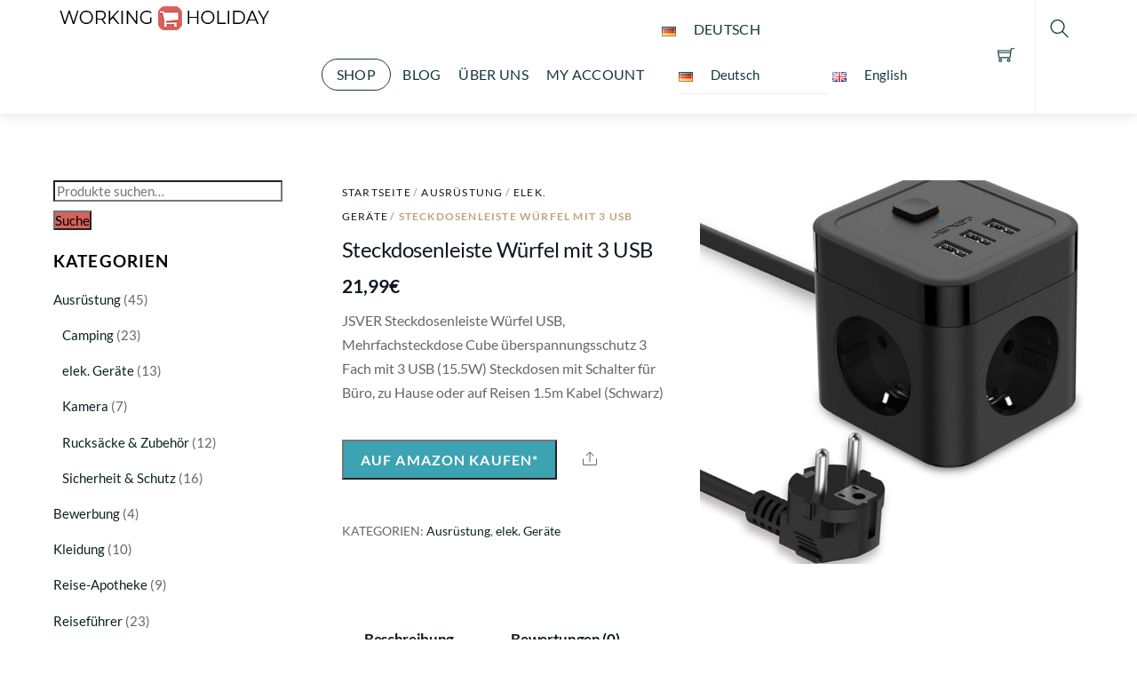

--- FILE ---
content_type: text/html; charset=UTF-8
request_url: https://de.workingholiday.shop/product/steckdosenleiste-wuerfel-mit-3-usb/
body_size: 21918
content:
<!DOCTYPE html>
<html lang="de-DE">
    <head>
	        <meta charset="UTF-8">
        <meta name="viewport" content="width=device-width, initial-scale=1, minimum-scale=1">
        <style id="tb_inline_styles" data-no-optimize="1">.tb_animation_on{overflow-x:hidden}.themify_builder .wow{visibility:hidden;animation-fill-mode:both}[data-tf-animation]{will-change:transform,opacity,visibility}.themify_builder .tf_lax_done{transition-duration:.8s;transition-timing-function:cubic-bezier(.165,.84,.44,1)}[data-sticky-active].tb_sticky_scroll_active{z-index:1}[data-sticky-active].tb_sticky_scroll_active .hide-on-stick{display:none}@media(min-width:1281px){.hide-desktop{width:0!important;height:0!important;padding:0!important;visibility:hidden!important;margin:0!important;display:table-column!important;background:0!important;content-visibility:hidden;overflow:hidden!important}}@media(min-width:769px) and (max-width:1280px){.hide-tablet_landscape{width:0!important;height:0!important;padding:0!important;visibility:hidden!important;margin:0!important;display:table-column!important;background:0!important;content-visibility:hidden;overflow:hidden!important}}@media(min-width:681px) and (max-width:768px){.hide-tablet{width:0!important;height:0!important;padding:0!important;visibility:hidden!important;margin:0!important;display:table-column!important;background:0!important;content-visibility:hidden;overflow:hidden!important}}@media(max-width:680px){.hide-mobile{width:0!important;height:0!important;padding:0!important;visibility:hidden!important;margin:0!important;display:table-column!important;background:0!important;content-visibility:hidden;overflow:hidden!important}}@media(max-width:768px){div.module-gallery-grid{--galn:var(--galt)}}@media(max-width:680px){
                .themify_map.tf_map_loaded{width:100%!important}
                .ui.builder_button,.ui.nav li a{padding:.525em 1.15em}
                .fullheight>.row_inner:not(.tb_col_count_1){min-height:0}
                div.module-gallery-grid{--galn:var(--galm);gap:8px}
            }</style><noscript><style>.themify_builder .wow,.wow .tf_lazy{visibility:visible!important}</style></noscript>            <style id="tf_lazy_style" data-no-optimize="1">
                .tf_svg_lazy{
                    content-visibility:auto;
                    background-size:100% 25%!important;
                    background-repeat:no-repeat!important;
                    background-position:0 0, 0 33.4%,0 66.6%,0 100%!important;
                    transition:filter .3s linear!important;
                    filter:blur(25px)!important;                    transform:translateZ(0)
                }
                .tf_svg_lazy_loaded{
                    filter:blur(0)!important
                }
                [data-lazy]:is(.module,.module_row:not(.tb_first)),.module[data-lazy] .ui,.module_row[data-lazy]:not(.tb_first):is(>.row_inner,.module_column[data-lazy],.module_subrow[data-lazy]){
                    background-image:none!important
                }
            </style>
            <noscript>
                <style>
                    .tf_svg_lazy{
                        display:none!important
                    }
                </style>
            </noscript>
                    <style id="tf_lazy_common" data-no-optimize="1">
                        img{
                max-width:100%;
                height:auto
            }
                                    :where(.tf_in_flx,.tf_flx){display:inline-flex;flex-wrap:wrap;place-items:center}
            .tf_fa,:is(em,i) tf-lottie{display:inline-block;vertical-align:middle}:is(em,i) tf-lottie{width:1.5em;height:1.5em}.tf_fa{width:1em;height:1em;stroke-width:0;stroke:currentColor;overflow:visible;fill:currentColor;pointer-events:none;text-rendering:optimizeSpeed;buffered-rendering:static}#tf_svg symbol{overflow:visible}:where(.tf_lazy){position:relative;visibility:visible;display:block;opacity:.3}.wow .tf_lazy:not(.tf_swiper-slide){visibility:hidden;opacity:1}div.tf_audio_lazy audio{visibility:hidden;height:0;display:inline}.mejs-container{visibility:visible}.tf_iframe_lazy{transition:opacity .3s ease-in-out;min-height:10px}:where(.tf_flx),.tf_swiper-wrapper{display:flex}.tf_swiper-slide{flex-shrink:0;opacity:0;width:100%;height:100%}.tf_swiper-wrapper>br,.tf_lazy.tf_swiper-wrapper .tf_lazy:after,.tf_lazy.tf_swiper-wrapper .tf_lazy:before{display:none}.tf_lazy:after,.tf_lazy:before{content:'';display:inline-block;position:absolute;width:10px!important;height:10px!important;margin:0 3px;top:50%!important;inset-inline:auto 50%!important;border-radius:100%;background-color:currentColor;visibility:visible;animation:tf-hrz-loader infinite .75s cubic-bezier(.2,.68,.18,1.08)}.tf_lazy:after{width:6px!important;height:6px!important;inset-inline:50% auto!important;margin-top:3px;animation-delay:-.4s}@keyframes tf-hrz-loader{0%,100%{transform:scale(1);opacity:1}50%{transform:scale(.1);opacity:.6}}.tf_lazy_lightbox{position:fixed;background:rgba(11,11,11,.8);color:#ccc;top:0;left:0;display:flex;align-items:center;justify-content:center;z-index:999}.tf_lazy_lightbox .tf_lazy:after,.tf_lazy_lightbox .tf_lazy:before{background:#fff}.tf_vd_lazy,tf-lottie{display:flex;flex-wrap:wrap}tf-lottie{aspect-ratio:1.777}.tf_w.tf_vd_lazy video{width:100%;height:auto;position:static;object-fit:cover}
        </style>
        <link type="image/png" href="https://de.workingholiday.shop/wp-content/uploads/2020/07/Working-Holiday-Shop-Favicon-34x34-1.png" rel="apple-touch-icon" /><link type="image/png" href="https://de.workingholiday.shop/wp-content/uploads/2020/07/Working-Holiday-Shop-Favicon-34x34-1.png" rel="icon" /><title>Steckdosenleiste Würfel mit 3 USB &#8211; Working Holiday Shop DE</title>
<script type="text/template" id="tmpl-variation-template">
	<div class="woocommerce-variation-description">{{{ data.variation.variation_description }}}</div>
	<div class="woocommerce-variation-price">{{{ data.variation.price_html }}}</div>
	<div class="woocommerce-variation-availability">{{{ data.variation.availability_html }}}</div>
</script>
<script type="text/template" id="tmpl-unavailable-variation-template">
	<p role="alert">Dieses Produkt ist leider nicht verfügbar. Bitte wähle eine andere Kombination.</p>
</script>
<meta name='robots' content='max-image-preview:large' />
<link rel="alternate" type="application/rss+xml" title="Working Holiday Shop DE &raquo; Feed" href="https://de.workingholiday.shop/feed/" />
<link rel="alternate" type="application/rss+xml" title="Working Holiday Shop DE &raquo; Kommentar-Feed" href="https://de.workingholiday.shop/comments/feed/" />
<link rel="alternate" type="application/rss+xml" title="Working Holiday Shop DE &raquo; Kommentar-Feed zu Steckdosenleiste Würfel mit 3 USB" href="https://de.workingholiday.shop/product/steckdosenleiste-wuerfel-mit-3-usb/feed/" />
<style id='global-styles-inline-css'>
:root{--wp--preset--aspect-ratio--square: 1;--wp--preset--aspect-ratio--4-3: 4/3;--wp--preset--aspect-ratio--3-4: 3/4;--wp--preset--aspect-ratio--3-2: 3/2;--wp--preset--aspect-ratio--2-3: 2/3;--wp--preset--aspect-ratio--16-9: 16/9;--wp--preset--aspect-ratio--9-16: 9/16;--wp--preset--color--black: #000000;--wp--preset--color--cyan-bluish-gray: #abb8c3;--wp--preset--color--white: #ffffff;--wp--preset--color--pale-pink: #f78da7;--wp--preset--color--vivid-red: #cf2e2e;--wp--preset--color--luminous-vivid-orange: #ff6900;--wp--preset--color--luminous-vivid-amber: #fcb900;--wp--preset--color--light-green-cyan: #7bdcb5;--wp--preset--color--vivid-green-cyan: #00d084;--wp--preset--color--pale-cyan-blue: #8ed1fc;--wp--preset--color--vivid-cyan-blue: #0693e3;--wp--preset--color--vivid-purple: #9b51e0;--wp--preset--gradient--vivid-cyan-blue-to-vivid-purple: linear-gradient(135deg,rgba(6,147,227,1) 0%,rgb(155,81,224) 100%);--wp--preset--gradient--light-green-cyan-to-vivid-green-cyan: linear-gradient(135deg,rgb(122,220,180) 0%,rgb(0,208,130) 100%);--wp--preset--gradient--luminous-vivid-amber-to-luminous-vivid-orange: linear-gradient(135deg,rgba(252,185,0,1) 0%,rgba(255,105,0,1) 100%);--wp--preset--gradient--luminous-vivid-orange-to-vivid-red: linear-gradient(135deg,rgba(255,105,0,1) 0%,rgb(207,46,46) 100%);--wp--preset--gradient--very-light-gray-to-cyan-bluish-gray: linear-gradient(135deg,rgb(238,238,238) 0%,rgb(169,184,195) 100%);--wp--preset--gradient--cool-to-warm-spectrum: linear-gradient(135deg,rgb(74,234,220) 0%,rgb(151,120,209) 20%,rgb(207,42,186) 40%,rgb(238,44,130) 60%,rgb(251,105,98) 80%,rgb(254,248,76) 100%);--wp--preset--gradient--blush-light-purple: linear-gradient(135deg,rgb(255,206,236) 0%,rgb(152,150,240) 100%);--wp--preset--gradient--blush-bordeaux: linear-gradient(135deg,rgb(254,205,165) 0%,rgb(254,45,45) 50%,rgb(107,0,62) 100%);--wp--preset--gradient--luminous-dusk: linear-gradient(135deg,rgb(255,203,112) 0%,rgb(199,81,192) 50%,rgb(65,88,208) 100%);--wp--preset--gradient--pale-ocean: linear-gradient(135deg,rgb(255,245,203) 0%,rgb(182,227,212) 50%,rgb(51,167,181) 100%);--wp--preset--gradient--electric-grass: linear-gradient(135deg,rgb(202,248,128) 0%,rgb(113,206,126) 100%);--wp--preset--gradient--midnight: linear-gradient(135deg,rgb(2,3,129) 0%,rgb(40,116,252) 100%);--wp--preset--font-size--small: 13px;--wp--preset--font-size--medium: 20px;--wp--preset--font-size--large: 36px;--wp--preset--font-size--x-large: 42px;--wp--preset--font-family--inter: "Inter", sans-serif;--wp--preset--font-family--cardo: Cardo;--wp--preset--spacing--20: 0.44rem;--wp--preset--spacing--30: 0.67rem;--wp--preset--spacing--40: 1rem;--wp--preset--spacing--50: 1.5rem;--wp--preset--spacing--60: 2.25rem;--wp--preset--spacing--70: 3.38rem;--wp--preset--spacing--80: 5.06rem;--wp--preset--shadow--natural: 6px 6px 9px rgba(0, 0, 0, 0.2);--wp--preset--shadow--deep: 12px 12px 50px rgba(0, 0, 0, 0.4);--wp--preset--shadow--sharp: 6px 6px 0px rgba(0, 0, 0, 0.2);--wp--preset--shadow--outlined: 6px 6px 0px -3px rgba(255, 255, 255, 1), 6px 6px rgba(0, 0, 0, 1);--wp--preset--shadow--crisp: 6px 6px 0px rgba(0, 0, 0, 1);}:where(body) { margin: 0; }.wp-site-blocks > .alignleft { float: left; margin-right: 2em; }.wp-site-blocks > .alignright { float: right; margin-left: 2em; }.wp-site-blocks > .aligncenter { justify-content: center; margin-left: auto; margin-right: auto; }:where(.wp-site-blocks) > * { margin-block-start: 24px; margin-block-end: 0; }:where(.wp-site-blocks) > :first-child { margin-block-start: 0; }:where(.wp-site-blocks) > :last-child { margin-block-end: 0; }:root { --wp--style--block-gap: 24px; }:root :where(.is-layout-flow) > :first-child{margin-block-start: 0;}:root :where(.is-layout-flow) > :last-child{margin-block-end: 0;}:root :where(.is-layout-flow) > *{margin-block-start: 24px;margin-block-end: 0;}:root :where(.is-layout-constrained) > :first-child{margin-block-start: 0;}:root :where(.is-layout-constrained) > :last-child{margin-block-end: 0;}:root :where(.is-layout-constrained) > *{margin-block-start: 24px;margin-block-end: 0;}:root :where(.is-layout-flex){gap: 24px;}:root :where(.is-layout-grid){gap: 24px;}.is-layout-flow > .alignleft{float: left;margin-inline-start: 0;margin-inline-end: 2em;}.is-layout-flow > .alignright{float: right;margin-inline-start: 2em;margin-inline-end: 0;}.is-layout-flow > .aligncenter{margin-left: auto !important;margin-right: auto !important;}.is-layout-constrained > .alignleft{float: left;margin-inline-start: 0;margin-inline-end: 2em;}.is-layout-constrained > .alignright{float: right;margin-inline-start: 2em;margin-inline-end: 0;}.is-layout-constrained > .aligncenter{margin-left: auto !important;margin-right: auto !important;}.is-layout-constrained > :where(:not(.alignleft):not(.alignright):not(.alignfull)){margin-left: auto !important;margin-right: auto !important;}body .is-layout-flex{display: flex;}.is-layout-flex{flex-wrap: wrap;align-items: center;}.is-layout-flex > :is(*, div){margin: 0;}body .is-layout-grid{display: grid;}.is-layout-grid > :is(*, div){margin: 0;}body{padding-top: 0px;padding-right: 0px;padding-bottom: 0px;padding-left: 0px;}a:where(:not(.wp-element-button)){text-decoration: underline;}:root :where(.wp-element-button, .wp-block-button__link){background-color: #32373c;border-width: 0;color: #fff;font-family: inherit;font-size: inherit;line-height: inherit;padding: calc(0.667em + 2px) calc(1.333em + 2px);text-decoration: none;}.has-black-color{color: var(--wp--preset--color--black) !important;}.has-cyan-bluish-gray-color{color: var(--wp--preset--color--cyan-bluish-gray) !important;}.has-white-color{color: var(--wp--preset--color--white) !important;}.has-pale-pink-color{color: var(--wp--preset--color--pale-pink) !important;}.has-vivid-red-color{color: var(--wp--preset--color--vivid-red) !important;}.has-luminous-vivid-orange-color{color: var(--wp--preset--color--luminous-vivid-orange) !important;}.has-luminous-vivid-amber-color{color: var(--wp--preset--color--luminous-vivid-amber) !important;}.has-light-green-cyan-color{color: var(--wp--preset--color--light-green-cyan) !important;}.has-vivid-green-cyan-color{color: var(--wp--preset--color--vivid-green-cyan) !important;}.has-pale-cyan-blue-color{color: var(--wp--preset--color--pale-cyan-blue) !important;}.has-vivid-cyan-blue-color{color: var(--wp--preset--color--vivid-cyan-blue) !important;}.has-vivid-purple-color{color: var(--wp--preset--color--vivid-purple) !important;}.has-black-background-color{background-color: var(--wp--preset--color--black) !important;}.has-cyan-bluish-gray-background-color{background-color: var(--wp--preset--color--cyan-bluish-gray) !important;}.has-white-background-color{background-color: var(--wp--preset--color--white) !important;}.has-pale-pink-background-color{background-color: var(--wp--preset--color--pale-pink) !important;}.has-vivid-red-background-color{background-color: var(--wp--preset--color--vivid-red) !important;}.has-luminous-vivid-orange-background-color{background-color: var(--wp--preset--color--luminous-vivid-orange) !important;}.has-luminous-vivid-amber-background-color{background-color: var(--wp--preset--color--luminous-vivid-amber) !important;}.has-light-green-cyan-background-color{background-color: var(--wp--preset--color--light-green-cyan) !important;}.has-vivid-green-cyan-background-color{background-color: var(--wp--preset--color--vivid-green-cyan) !important;}.has-pale-cyan-blue-background-color{background-color: var(--wp--preset--color--pale-cyan-blue) !important;}.has-vivid-cyan-blue-background-color{background-color: var(--wp--preset--color--vivid-cyan-blue) !important;}.has-vivid-purple-background-color{background-color: var(--wp--preset--color--vivid-purple) !important;}.has-black-border-color{border-color: var(--wp--preset--color--black) !important;}.has-cyan-bluish-gray-border-color{border-color: var(--wp--preset--color--cyan-bluish-gray) !important;}.has-white-border-color{border-color: var(--wp--preset--color--white) !important;}.has-pale-pink-border-color{border-color: var(--wp--preset--color--pale-pink) !important;}.has-vivid-red-border-color{border-color: var(--wp--preset--color--vivid-red) !important;}.has-luminous-vivid-orange-border-color{border-color: var(--wp--preset--color--luminous-vivid-orange) !important;}.has-luminous-vivid-amber-border-color{border-color: var(--wp--preset--color--luminous-vivid-amber) !important;}.has-light-green-cyan-border-color{border-color: var(--wp--preset--color--light-green-cyan) !important;}.has-vivid-green-cyan-border-color{border-color: var(--wp--preset--color--vivid-green-cyan) !important;}.has-pale-cyan-blue-border-color{border-color: var(--wp--preset--color--pale-cyan-blue) !important;}.has-vivid-cyan-blue-border-color{border-color: var(--wp--preset--color--vivid-cyan-blue) !important;}.has-vivid-purple-border-color{border-color: var(--wp--preset--color--vivid-purple) !important;}.has-vivid-cyan-blue-to-vivid-purple-gradient-background{background: var(--wp--preset--gradient--vivid-cyan-blue-to-vivid-purple) !important;}.has-light-green-cyan-to-vivid-green-cyan-gradient-background{background: var(--wp--preset--gradient--light-green-cyan-to-vivid-green-cyan) !important;}.has-luminous-vivid-amber-to-luminous-vivid-orange-gradient-background{background: var(--wp--preset--gradient--luminous-vivid-amber-to-luminous-vivid-orange) !important;}.has-luminous-vivid-orange-to-vivid-red-gradient-background{background: var(--wp--preset--gradient--luminous-vivid-orange-to-vivid-red) !important;}.has-very-light-gray-to-cyan-bluish-gray-gradient-background{background: var(--wp--preset--gradient--very-light-gray-to-cyan-bluish-gray) !important;}.has-cool-to-warm-spectrum-gradient-background{background: var(--wp--preset--gradient--cool-to-warm-spectrum) !important;}.has-blush-light-purple-gradient-background{background: var(--wp--preset--gradient--blush-light-purple) !important;}.has-blush-bordeaux-gradient-background{background: var(--wp--preset--gradient--blush-bordeaux) !important;}.has-luminous-dusk-gradient-background{background: var(--wp--preset--gradient--luminous-dusk) !important;}.has-pale-ocean-gradient-background{background: var(--wp--preset--gradient--pale-ocean) !important;}.has-electric-grass-gradient-background{background: var(--wp--preset--gradient--electric-grass) !important;}.has-midnight-gradient-background{background: var(--wp--preset--gradient--midnight) !important;}.has-small-font-size{font-size: var(--wp--preset--font-size--small) !important;}.has-medium-font-size{font-size: var(--wp--preset--font-size--medium) !important;}.has-large-font-size{font-size: var(--wp--preset--font-size--large) !important;}.has-x-large-font-size{font-size: var(--wp--preset--font-size--x-large) !important;}.has-inter-font-family{font-family: var(--wp--preset--font-family--inter) !important;}.has-cardo-font-family{font-family: var(--wp--preset--font-family--cardo) !important;}
:root :where(.wp-block-pullquote){font-size: 1.5em;line-height: 1.6;}
</style>
<link rel="preload" href="https://de.workingholiday.shop/wp-content/plugins/menu-image/includes/css/menu-image.css?ver=3.11" as="style"><link rel='stylesheet' id='menu-image-css' href='https://de.workingholiday.shop/wp-content/plugins/menu-image/includes/css/menu-image.css?ver=3.11' media='all' />
<link rel="preload" href="https://de.workingholiday.shop/wp-includes/css/dashicons.min.css?ver=6.6.4" as="style"><link rel='stylesheet' id='dashicons-css' href='https://de.workingholiday.shop/wp-includes/css/dashicons.min.css?ver=6.6.4' media='all' />
<style id='woocommerce-inline-inline-css'>
.woocommerce form .form-row .required { visibility: visible; }
</style>
<link rel="preload" href="https://de.workingholiday.shop/wp-content/plugins/woo-paypalplus/public/css/front.min.css?ver=1599227952" as="style" media="screen"><link rel='stylesheet' id='paypalplus-woocommerce-front-css' href='https://de.workingholiday.shop/wp-content/plugins/woo-paypalplus/public/css/front.min.css?ver=1599227952' media='screen' />
<link rel="preload" href="https://de.workingholiday.shop/wp-content/plugins/woo-checkout-for-digital-goods/public/css/woo-checkout-for-digital-goods-public.css?ver=3.8.0" as="style"><link rel='stylesheet' id='woo-checkout-for-digital-goods-css' href='https://de.workingholiday.shop/wp-content/plugins/woo-checkout-for-digital-goods/public/css/woo-checkout-for-digital-goods-public.css?ver=3.8.0' media='all' />
<link rel="preload" href="https://de.workingholiday.shop/wp-content/plugins/woocommerce-gateway-stripe/assets/css/stripe-styles.css?ver=8.7.0" as="style"><link rel='stylesheet' id='stripe_styles-css' href='https://de.workingholiday.shop/wp-content/plugins/woocommerce-gateway-stripe/assets/css/stripe-styles.css?ver=8.7.0' media='all' />
<link rel="preload" href="https://de.workingholiday.shop/wp-content/plugins/woocommerce-product-bundles/assets/css/frontend/woocommerce.css?ver=6.7.2" as="style"><link rel='stylesheet' id='wc-bundle-style-css' href='https://de.workingholiday.shop/wp-content/plugins/woocommerce-product-bundles/assets/css/frontend/woocommerce.css?ver=6.7.2' media='all' />
<script src="https://de.workingholiday.shop/wp-includes/js/jquery/jquery.min.js?ver=3.7.1" id="jquery-core-js"></script>
<script src="https://de.workingholiday.shop/wp-content/plugins/woocommerce/assets/js/frontend/single-product.min.js?ver=9.3.5" id="wc-single-product-js" defer data-wp-strategy="defer"></script>
<script src="https://de.workingholiday.shop/wp-content/plugins/woo-checkout-for-digital-goods/public/js/woo-checkout-for-digital-goods-public.js?ver=3.8.0" id="woo-checkout-for-digital-goods-js"></script>
<script id="kk-script-js-extra">
var fetchCartItems = {"ajax_url":"https:\/\/de.workingholiday.shop\/wp-admin\/admin-ajax.php","action":"kk_wc_fetchcartitems","nonce":"f3dd5414b1","currency":"EUR"};
</script>
<script src="https://de.workingholiday.shop/wp-content/plugins/kliken-marketing-for-google/assets/kk-script.js?ver=6.6.4" id="kk-script-js"></script>
<script id="woocommerce-tokenization-form-js-extra">
var wc_tokenization_form_params = {"is_registration_required":"","is_logged_in":""};
</script>
<script src="https://de.workingholiday.shop/wp-content/plugins/woocommerce/assets/js/frontend/tokenization-form.min.js?ver=9.3.5" id="woocommerce-tokenization-form-js"></script>
<script src="https://de.workingholiday.shop/wp-content/plugins/woocommerce/assets/js/jquery-blockui/jquery.blockUI.min.js?ver=2.7.0-wc.9.3.5" id="jquery-blockui-js" defer data-wp-strategy="defer"></script>
<link rel="https://api.w.org/" href="https://de.workingholiday.shop/wp-json/" /><link rel="alternate" title="JSON" type="application/json" href="https://de.workingholiday.shop/wp-json/wp/v2/product/118" /><link rel="EditURI" type="application/rsd+xml" title="RSD" href="https://de.workingholiday.shop/xmlrpc.php?rsd" />
<meta name="generator" content="WordPress 6.6.4" />
<meta name="generator" content="WooCommerce 9.3.5" />
<link rel="canonical" href="https://de.workingholiday.shop/product/steckdosenleiste-wuerfel-mit-3-usb/" />
<link rel='shortlink' href='https://de.workingholiday.shop/?p=118' />
<link rel="alternate" title="oEmbed (JSON)" type="application/json+oembed" href="https://de.workingholiday.shop/wp-json/oembed/1.0/embed?url=https%3A%2F%2Fde.workingholiday.shop%2Fproduct%2Fsteckdosenleiste-wuerfel-mit-3-usb%2F" />
<link rel="alternate" title="oEmbed (XML)" type="text/xml+oembed" href="https://de.workingholiday.shop/wp-json/oembed/1.0/embed?url=https%3A%2F%2Fde.workingholiday.shop%2Fproduct%2Fsteckdosenleiste-wuerfel-mit-3-usb%2F&#038;format=xml" />
	<noscript><style>.woocommerce-product-gallery{ opacity: 1 !important; }</style></noscript>
	<style id='wp-fonts-local'>
@font-face{font-family:Inter;font-style:normal;font-weight:300 900;font-display:fallback;src:url('https://de.workingholiday.shop/wp-content/plugins/woocommerce/assets/fonts/Inter-VariableFont_slnt,wght.woff2') format('woff2');font-stretch:normal;}
@font-face{font-family:Cardo;font-style:normal;font-weight:400;font-display:fallback;src:url('https://de.workingholiday.shop/wp-content/plugins/woocommerce/assets/fonts/cardo_normal_400.woff2') format('woff2');}
</style>
<link rel="preload" href="https://de.workingholiday.shop/wp-content/themes/themify-shoppe/js/modules/wc/single-slider.js?ver=7.7.6" as="script" fetchpriority="low"><link rel="prefetch" href="https://de.workingholiday.shop/wp-content/themes/themify-shoppe/themify/css/modules/swiper/swiper.css?ver=7.8.7" as="style"><link rel="prefetch" href="https://de.workingholiday.shop/wp-content/themes/themify-shoppe/themify/js/modules/themify-carousel.js?ver=7.8.7" as="script" fetchpriority="low"><link rel="prefetch" href="https://de.workingholiday.shop/wp-content/themes/themify-shoppe/themify/js/modules/swiper/swiper.min.js?ver=7.8.7" as="script" fetchpriority="low"><link rel="prefetch" href="https://de.workingholiday.shop/wp-content/themes/themify-shoppe/js/themify-script.js?ver=7.7.6" as="script" fetchpriority="low"><link rel="prefetch" href="https://de.workingholiday.shop/wp-content/themes/themify-shoppe/themify/js/modules/themify-sidemenu.js?ver=7.8.7" as="script" fetchpriority="low"><link rel="preload" href="https://de.workingholiday.shop/wp-content/themes/themify-shoppe/js/modules/themify-shop.js?ver=7.7.6" as="script" fetchpriority="low"><link rel="preload" href="https://de.workingholiday.shop/wp-content/uploads/2020/07/20200722_Working-Holiday-Shop-LOGO_x250x31.png" as="image"><style id="tf_gf_fonts_style">@font-face{font-family:'Caveat Brush';font-display:swap;src:url(https://fonts.gstatic.com/s/caveatbrush/v12/EYq0maZfwr9S9-ETZc3fKXt8UrOS43o.woff2) format('woff2');unicode-range:U+0100-02BA,U+02BD-02C5,U+02C7-02CC,U+02CE-02D7,U+02DD-02FF,U+0304,U+0308,U+0329,U+1D00-1DBF,U+1E00-1E9F,U+1EF2-1EFF,U+2020,U+20A0-20AB,U+20AD-20C0,U+2113,U+2C60-2C7F,U+A720-A7FF;}@font-face{font-family:'Caveat Brush';font-display:swap;src:url(https://fonts.gstatic.com/s/caveatbrush/v12/EYq0maZfwr9S9-ETZc3fKXt8XLOS.woff2) format('woff2');unicode-range:U+0000-00FF,U+0131,U+0152-0153,U+02BB-02BC,U+02C6,U+02DA,U+02DC,U+0304,U+0308,U+0329,U+2000-206F,U+20AC,U+2122,U+2191,U+2193,U+2212,U+2215,U+FEFF,U+FFFD;}@font-face{font-family:'Lato';font-style:italic;font-weight:300;font-display:swap;src:url(https://fonts.gstatic.com/s/lato/v25/S6u_w4BMUTPHjxsI9w2_FQft1dw.woff2) format('woff2');unicode-range:U+0100-02BA,U+02BD-02C5,U+02C7-02CC,U+02CE-02D7,U+02DD-02FF,U+0304,U+0308,U+0329,U+1D00-1DBF,U+1E00-1E9F,U+1EF2-1EFF,U+2020,U+20A0-20AB,U+20AD-20C0,U+2113,U+2C60-2C7F,U+A720-A7FF;}@font-face{font-family:'Lato';font-style:italic;font-weight:300;font-display:swap;src:url(https://fonts.gstatic.com/s/lato/v25/S6u_w4BMUTPHjxsI9w2_Gwft.woff2) format('woff2');unicode-range:U+0000-00FF,U+0131,U+0152-0153,U+02BB-02BC,U+02C6,U+02DA,U+02DC,U+0304,U+0308,U+0329,U+2000-206F,U+20AC,U+2122,U+2191,U+2193,U+2212,U+2215,U+FEFF,U+FFFD;}@font-face{font-family:'Lato';font-style:italic;font-display:swap;src:url(https://fonts.gstatic.com/s/lato/v25/S6u8w4BMUTPHjxsAUi-qJCY.woff2) format('woff2');unicode-range:U+0100-02BA,U+02BD-02C5,U+02C7-02CC,U+02CE-02D7,U+02DD-02FF,U+0304,U+0308,U+0329,U+1D00-1DBF,U+1E00-1E9F,U+1EF2-1EFF,U+2020,U+20A0-20AB,U+20AD-20C0,U+2113,U+2C60-2C7F,U+A720-A7FF;}@font-face{font-family:'Lato';font-style:italic;font-display:swap;src:url(https://fonts.gstatic.com/s/lato/v25/S6u8w4BMUTPHjxsAXC-q.woff2) format('woff2');unicode-range:U+0000-00FF,U+0131,U+0152-0153,U+02BB-02BC,U+02C6,U+02DA,U+02DC,U+0304,U+0308,U+0329,U+2000-206F,U+20AC,U+2122,U+2191,U+2193,U+2212,U+2215,U+FEFF,U+FFFD;}@font-face{font-family:'Lato';font-style:italic;font-weight:700;font-display:swap;src:url(https://fonts.gstatic.com/s/lato/v25/S6u_w4BMUTPHjxsI5wq_FQft1dw.woff2) format('woff2');unicode-range:U+0100-02BA,U+02BD-02C5,U+02C7-02CC,U+02CE-02D7,U+02DD-02FF,U+0304,U+0308,U+0329,U+1D00-1DBF,U+1E00-1E9F,U+1EF2-1EFF,U+2020,U+20A0-20AB,U+20AD-20C0,U+2113,U+2C60-2C7F,U+A720-A7FF;}@font-face{font-family:'Lato';font-style:italic;font-weight:700;font-display:swap;src:url(https://fonts.gstatic.com/s/lato/v25/S6u_w4BMUTPHjxsI5wq_Gwft.woff2) format('woff2');unicode-range:U+0000-00FF,U+0131,U+0152-0153,U+02BB-02BC,U+02C6,U+02DA,U+02DC,U+0304,U+0308,U+0329,U+2000-206F,U+20AC,U+2122,U+2191,U+2193,U+2212,U+2215,U+FEFF,U+FFFD;}@font-face{font-family:'Lato';font-style:italic;font-weight:900;font-display:swap;src:url(https://fonts.gstatic.com/s/lato/v25/S6u_w4BMUTPHjxsI3wi_FQft1dw.woff2) format('woff2');unicode-range:U+0100-02BA,U+02BD-02C5,U+02C7-02CC,U+02CE-02D7,U+02DD-02FF,U+0304,U+0308,U+0329,U+1D00-1DBF,U+1E00-1E9F,U+1EF2-1EFF,U+2020,U+20A0-20AB,U+20AD-20C0,U+2113,U+2C60-2C7F,U+A720-A7FF;}@font-face{font-family:'Lato';font-style:italic;font-weight:900;font-display:swap;src:url(https://fonts.gstatic.com/s/lato/v25/S6u_w4BMUTPHjxsI3wi_Gwft.woff2) format('woff2');unicode-range:U+0000-00FF,U+0131,U+0152-0153,U+02BB-02BC,U+02C6,U+02DA,U+02DC,U+0304,U+0308,U+0329,U+2000-206F,U+20AC,U+2122,U+2191,U+2193,U+2212,U+2215,U+FEFF,U+FFFD;}@font-face{font-family:'Lato';font-weight:300;font-display:swap;src:url(https://fonts.gstatic.com/s/lato/v25/S6u9w4BMUTPHh7USSwaPGR_p.woff2) format('woff2');unicode-range:U+0100-02BA,U+02BD-02C5,U+02C7-02CC,U+02CE-02D7,U+02DD-02FF,U+0304,U+0308,U+0329,U+1D00-1DBF,U+1E00-1E9F,U+1EF2-1EFF,U+2020,U+20A0-20AB,U+20AD-20C0,U+2113,U+2C60-2C7F,U+A720-A7FF;}@font-face{font-family:'Lato';font-weight:300;font-display:swap;src:url(https://fonts.gstatic.com/s/lato/v25/S6u9w4BMUTPHh7USSwiPGQ.woff2) format('woff2');unicode-range:U+0000-00FF,U+0131,U+0152-0153,U+02BB-02BC,U+02C6,U+02DA,U+02DC,U+0304,U+0308,U+0329,U+2000-206F,U+20AC,U+2122,U+2191,U+2193,U+2212,U+2215,U+FEFF,U+FFFD;}@font-face{font-family:'Lato';font-display:swap;src:url(https://fonts.gstatic.com/s/lato/v25/S6uyw4BMUTPHjxAwXjeu.woff2) format('woff2');unicode-range:U+0100-02BA,U+02BD-02C5,U+02C7-02CC,U+02CE-02D7,U+02DD-02FF,U+0304,U+0308,U+0329,U+1D00-1DBF,U+1E00-1E9F,U+1EF2-1EFF,U+2020,U+20A0-20AB,U+20AD-20C0,U+2113,U+2C60-2C7F,U+A720-A7FF;}@font-face{font-family:'Lato';font-display:swap;src:url(https://fonts.gstatic.com/s/lato/v25/S6uyw4BMUTPHjx4wXg.woff2) format('woff2');unicode-range:U+0000-00FF,U+0131,U+0152-0153,U+02BB-02BC,U+02C6,U+02DA,U+02DC,U+0304,U+0308,U+0329,U+2000-206F,U+20AC,U+2122,U+2191,U+2193,U+2212,U+2215,U+FEFF,U+FFFD;}@font-face{font-family:'Lato';font-weight:700;font-display:swap;src:url(https://fonts.gstatic.com/s/lato/v25/S6u9w4BMUTPHh6UVSwaPGR_p.woff2) format('woff2');unicode-range:U+0100-02BA,U+02BD-02C5,U+02C7-02CC,U+02CE-02D7,U+02DD-02FF,U+0304,U+0308,U+0329,U+1D00-1DBF,U+1E00-1E9F,U+1EF2-1EFF,U+2020,U+20A0-20AB,U+20AD-20C0,U+2113,U+2C60-2C7F,U+A720-A7FF;}@font-face{font-family:'Lato';font-weight:700;font-display:swap;src:url(https://fonts.gstatic.com/s/lato/v25/S6u9w4BMUTPHh6UVSwiPGQ.woff2) format('woff2');unicode-range:U+0000-00FF,U+0131,U+0152-0153,U+02BB-02BC,U+02C6,U+02DA,U+02DC,U+0304,U+0308,U+0329,U+2000-206F,U+20AC,U+2122,U+2191,U+2193,U+2212,U+2215,U+FEFF,U+FFFD;}@font-face{font-family:'Lato';font-weight:900;font-display:swap;src:url(https://fonts.gstatic.com/s/lato/v25/S6u9w4BMUTPHh50XSwaPGR_p.woff2) format('woff2');unicode-range:U+0100-02BA,U+02BD-02C5,U+02C7-02CC,U+02CE-02D7,U+02DD-02FF,U+0304,U+0308,U+0329,U+1D00-1DBF,U+1E00-1E9F,U+1EF2-1EFF,U+2020,U+20A0-20AB,U+20AD-20C0,U+2113,U+2C60-2C7F,U+A720-A7FF;}@font-face{font-family:'Lato';font-weight:900;font-display:swap;src:url(https://fonts.gstatic.com/s/lato/v25/S6u9w4BMUTPHh50XSwiPGQ.woff2) format('woff2');unicode-range:U+0000-00FF,U+0131,U+0152-0153,U+02BB-02BC,U+02C6,U+02DA,U+02DC,U+0304,U+0308,U+0329,U+2000-206F,U+20AC,U+2122,U+2191,U+2193,U+2212,U+2215,U+FEFF,U+FFFD;}@font-face{font-family:'Libre Franklin';font-style:italic;font-weight:300;font-display:swap;src:url(https://fonts.gstatic.com/s/librefranklin/v20/jizBREVItHgc8qDIbSTKq4XkRiUa6zgTjmbI.woff2) format('woff2');unicode-range:U+0460-052F,U+1C80-1C8A,U+20B4,U+2DE0-2DFF,U+A640-A69F,U+FE2E-FE2F;}@font-face{font-family:'Libre Franklin';font-style:italic;font-weight:300;font-display:swap;src:url(https://fonts.gstatic.com/s/librefranklin/v20/jizBREVItHgc8qDIbSTKq4XkRiUa6zETjmbI.woff2) format('woff2');unicode-range:U+0301,U+0400-045F,U+0490-0491,U+04B0-04B1,U+2116;}@font-face{font-family:'Libre Franklin';font-style:italic;font-weight:300;font-display:swap;src:url(https://fonts.gstatic.com/s/librefranklin/v20/jizBREVItHgc8qDIbSTKq4XkRiUa6zoTjmbI.woff2) format('woff2');unicode-range:U+0102-0103,U+0110-0111,U+0128-0129,U+0168-0169,U+01A0-01A1,U+01AF-01B0,U+0300-0301,U+0303-0304,U+0308-0309,U+0323,U+0329,U+1EA0-1EF9,U+20AB;}@font-face{font-family:'Libre Franklin';font-style:italic;font-weight:300;font-display:swap;src:url(https://fonts.gstatic.com/s/librefranklin/v20/jizBREVItHgc8qDIbSTKq4XkRiUa6zsTjmbI.woff2) format('woff2');unicode-range:U+0100-02BA,U+02BD-02C5,U+02C7-02CC,U+02CE-02D7,U+02DD-02FF,U+0304,U+0308,U+0329,U+1D00-1DBF,U+1E00-1E9F,U+1EF2-1EFF,U+2020,U+20A0-20AB,U+20AD-20C0,U+2113,U+2C60-2C7F,U+A720-A7FF;}@font-face{font-family:'Libre Franklin';font-style:italic;font-weight:300;font-display:swap;src:url(https://fonts.gstatic.com/s/librefranklin/v20/jizBREVItHgc8qDIbSTKq4XkRiUa6zUTjg.woff2) format('woff2');unicode-range:U+0000-00FF,U+0131,U+0152-0153,U+02BB-02BC,U+02C6,U+02DA,U+02DC,U+0304,U+0308,U+0329,U+2000-206F,U+20AC,U+2122,U+2191,U+2193,U+2212,U+2215,U+FEFF,U+FFFD;}@font-face{font-family:'Libre Franklin';font-style:italic;font-display:swap;src:url(https://fonts.gstatic.com/s/librefranklin/v20/jizBREVItHgc8qDIbSTKq4XkRiUa6zgTjmbI.woff2) format('woff2');unicode-range:U+0460-052F,U+1C80-1C8A,U+20B4,U+2DE0-2DFF,U+A640-A69F,U+FE2E-FE2F;}@font-face{font-family:'Libre Franklin';font-style:italic;font-display:swap;src:url(https://fonts.gstatic.com/s/librefranklin/v20/jizBREVItHgc8qDIbSTKq4XkRiUa6zETjmbI.woff2) format('woff2');unicode-range:U+0301,U+0400-045F,U+0490-0491,U+04B0-04B1,U+2116;}@font-face{font-family:'Libre Franklin';font-style:italic;font-display:swap;src:url(https://fonts.gstatic.com/s/librefranklin/v20/jizBREVItHgc8qDIbSTKq4XkRiUa6zoTjmbI.woff2) format('woff2');unicode-range:U+0102-0103,U+0110-0111,U+0128-0129,U+0168-0169,U+01A0-01A1,U+01AF-01B0,U+0300-0301,U+0303-0304,U+0308-0309,U+0323,U+0329,U+1EA0-1EF9,U+20AB;}@font-face{font-family:'Libre Franklin';font-style:italic;font-display:swap;src:url(https://fonts.gstatic.com/s/librefranklin/v20/jizBREVItHgc8qDIbSTKq4XkRiUa6zsTjmbI.woff2) format('woff2');unicode-range:U+0100-02BA,U+02BD-02C5,U+02C7-02CC,U+02CE-02D7,U+02DD-02FF,U+0304,U+0308,U+0329,U+1D00-1DBF,U+1E00-1E9F,U+1EF2-1EFF,U+2020,U+20A0-20AB,U+20AD-20C0,U+2113,U+2C60-2C7F,U+A720-A7FF;}@font-face{font-family:'Libre Franklin';font-style:italic;font-display:swap;src:url(https://fonts.gstatic.com/s/librefranklin/v20/jizBREVItHgc8qDIbSTKq4XkRiUa6zUTjg.woff2) format('woff2');unicode-range:U+0000-00FF,U+0131,U+0152-0153,U+02BB-02BC,U+02C6,U+02DA,U+02DC,U+0304,U+0308,U+0329,U+2000-206F,U+20AC,U+2122,U+2191,U+2193,U+2212,U+2215,U+FEFF,U+FFFD;}@font-face{font-family:'Libre Franklin';font-style:italic;font-weight:500;font-display:swap;src:url(https://fonts.gstatic.com/s/librefranklin/v20/jizBREVItHgc8qDIbSTKq4XkRiUa6zgTjmbI.woff2) format('woff2');unicode-range:U+0460-052F,U+1C80-1C8A,U+20B4,U+2DE0-2DFF,U+A640-A69F,U+FE2E-FE2F;}@font-face{font-family:'Libre Franklin';font-style:italic;font-weight:500;font-display:swap;src:url(https://fonts.gstatic.com/s/librefranklin/v20/jizBREVItHgc8qDIbSTKq4XkRiUa6zETjmbI.woff2) format('woff2');unicode-range:U+0301,U+0400-045F,U+0490-0491,U+04B0-04B1,U+2116;}@font-face{font-family:'Libre Franklin';font-style:italic;font-weight:500;font-display:swap;src:url(https://fonts.gstatic.com/s/librefranklin/v20/jizBREVItHgc8qDIbSTKq4XkRiUa6zoTjmbI.woff2) format('woff2');unicode-range:U+0102-0103,U+0110-0111,U+0128-0129,U+0168-0169,U+01A0-01A1,U+01AF-01B0,U+0300-0301,U+0303-0304,U+0308-0309,U+0323,U+0329,U+1EA0-1EF9,U+20AB;}@font-face{font-family:'Libre Franklin';font-style:italic;font-weight:500;font-display:swap;src:url(https://fonts.gstatic.com/s/librefranklin/v20/jizBREVItHgc8qDIbSTKq4XkRiUa6zsTjmbI.woff2) format('woff2');unicode-range:U+0100-02BA,U+02BD-02C5,U+02C7-02CC,U+02CE-02D7,U+02DD-02FF,U+0304,U+0308,U+0329,U+1D00-1DBF,U+1E00-1E9F,U+1EF2-1EFF,U+2020,U+20A0-20AB,U+20AD-20C0,U+2113,U+2C60-2C7F,U+A720-A7FF;}@font-face{font-family:'Libre Franklin';font-style:italic;font-weight:500;font-display:swap;src:url(https://fonts.gstatic.com/s/librefranklin/v20/jizBREVItHgc8qDIbSTKq4XkRiUa6zUTjg.woff2) format('woff2');unicode-range:U+0000-00FF,U+0131,U+0152-0153,U+02BB-02BC,U+02C6,U+02DA,U+02DC,U+0304,U+0308,U+0329,U+2000-206F,U+20AC,U+2122,U+2191,U+2193,U+2212,U+2215,U+FEFF,U+FFFD;}@font-face{font-family:'Libre Franklin';font-style:italic;font-weight:600;font-display:swap;src:url(https://fonts.gstatic.com/s/librefranklin/v20/jizBREVItHgc8qDIbSTKq4XkRiUa6zgTjmbI.woff2) format('woff2');unicode-range:U+0460-052F,U+1C80-1C8A,U+20B4,U+2DE0-2DFF,U+A640-A69F,U+FE2E-FE2F;}@font-face{font-family:'Libre Franklin';font-style:italic;font-weight:600;font-display:swap;src:url(https://fonts.gstatic.com/s/librefranklin/v20/jizBREVItHgc8qDIbSTKq4XkRiUa6zETjmbI.woff2) format('woff2');unicode-range:U+0301,U+0400-045F,U+0490-0491,U+04B0-04B1,U+2116;}@font-face{font-family:'Libre Franklin';font-style:italic;font-weight:600;font-display:swap;src:url(https://fonts.gstatic.com/s/librefranklin/v20/jizBREVItHgc8qDIbSTKq4XkRiUa6zoTjmbI.woff2) format('woff2');unicode-range:U+0102-0103,U+0110-0111,U+0128-0129,U+0168-0169,U+01A0-01A1,U+01AF-01B0,U+0300-0301,U+0303-0304,U+0308-0309,U+0323,U+0329,U+1EA0-1EF9,U+20AB;}@font-face{font-family:'Libre Franklin';font-style:italic;font-weight:600;font-display:swap;src:url(https://fonts.gstatic.com/s/librefranklin/v20/jizBREVItHgc8qDIbSTKq4XkRiUa6zsTjmbI.woff2) format('woff2');unicode-range:U+0100-02BA,U+02BD-02C5,U+02C7-02CC,U+02CE-02D7,U+02DD-02FF,U+0304,U+0308,U+0329,U+1D00-1DBF,U+1E00-1E9F,U+1EF2-1EFF,U+2020,U+20A0-20AB,U+20AD-20C0,U+2113,U+2C60-2C7F,U+A720-A7FF;}@font-face{font-family:'Libre Franklin';font-style:italic;font-weight:600;font-display:swap;src:url(https://fonts.gstatic.com/s/librefranklin/v20/jizBREVItHgc8qDIbSTKq4XkRiUa6zUTjg.woff2) format('woff2');unicode-range:U+0000-00FF,U+0131,U+0152-0153,U+02BB-02BC,U+02C6,U+02DA,U+02DC,U+0304,U+0308,U+0329,U+2000-206F,U+20AC,U+2122,U+2191,U+2193,U+2212,U+2215,U+FEFF,U+FFFD;}@font-face{font-family:'Libre Franklin';font-style:italic;font-weight:700;font-display:swap;src:url(https://fonts.gstatic.com/s/librefranklin/v20/jizBREVItHgc8qDIbSTKq4XkRiUa6zgTjmbI.woff2) format('woff2');unicode-range:U+0460-052F,U+1C80-1C8A,U+20B4,U+2DE0-2DFF,U+A640-A69F,U+FE2E-FE2F;}@font-face{font-family:'Libre Franklin';font-style:italic;font-weight:700;font-display:swap;src:url(https://fonts.gstatic.com/s/librefranklin/v20/jizBREVItHgc8qDIbSTKq4XkRiUa6zETjmbI.woff2) format('woff2');unicode-range:U+0301,U+0400-045F,U+0490-0491,U+04B0-04B1,U+2116;}@font-face{font-family:'Libre Franklin';font-style:italic;font-weight:700;font-display:swap;src:url(https://fonts.gstatic.com/s/librefranklin/v20/jizBREVItHgc8qDIbSTKq4XkRiUa6zoTjmbI.woff2) format('woff2');unicode-range:U+0102-0103,U+0110-0111,U+0128-0129,U+0168-0169,U+01A0-01A1,U+01AF-01B0,U+0300-0301,U+0303-0304,U+0308-0309,U+0323,U+0329,U+1EA0-1EF9,U+20AB;}@font-face{font-family:'Libre Franklin';font-style:italic;font-weight:700;font-display:swap;src:url(https://fonts.gstatic.com/s/librefranklin/v20/jizBREVItHgc8qDIbSTKq4XkRiUa6zsTjmbI.woff2) format('woff2');unicode-range:U+0100-02BA,U+02BD-02C5,U+02C7-02CC,U+02CE-02D7,U+02DD-02FF,U+0304,U+0308,U+0329,U+1D00-1DBF,U+1E00-1E9F,U+1EF2-1EFF,U+2020,U+20A0-20AB,U+20AD-20C0,U+2113,U+2C60-2C7F,U+A720-A7FF;}@font-face{font-family:'Libre Franklin';font-style:italic;font-weight:700;font-display:swap;src:url(https://fonts.gstatic.com/s/librefranklin/v20/jizBREVItHgc8qDIbSTKq4XkRiUa6zUTjg.woff2) format('woff2');unicode-range:U+0000-00FF,U+0131,U+0152-0153,U+02BB-02BC,U+02C6,U+02DA,U+02DC,U+0304,U+0308,U+0329,U+2000-206F,U+20AC,U+2122,U+2191,U+2193,U+2212,U+2215,U+FEFF,U+FFFD;}@font-face{font-family:'Libre Franklin';font-weight:300;font-display:swap;src:url(https://fonts.gstatic.com/s/librefranklin/v20/jizDREVItHgc8qDIbSTKq4XkRiUS2zcLig.woff2) format('woff2');unicode-range:U+0460-052F,U+1C80-1C8A,U+20B4,U+2DE0-2DFF,U+A640-A69F,U+FE2E-FE2F;}@font-face{font-family:'Libre Franklin';font-weight:300;font-display:swap;src:url(https://fonts.gstatic.com/s/librefranklin/v20/jizDREVItHgc8qDIbSTKq4XkRiUb2zcLig.woff2) format('woff2');unicode-range:U+0301,U+0400-045F,U+0490-0491,U+04B0-04B1,U+2116;}@font-face{font-family:'Libre Franklin';font-weight:300;font-display:swap;src:url(https://fonts.gstatic.com/s/librefranklin/v20/jizDREVItHgc8qDIbSTKq4XkRiUQ2zcLig.woff2) format('woff2');unicode-range:U+0102-0103,U+0110-0111,U+0128-0129,U+0168-0169,U+01A0-01A1,U+01AF-01B0,U+0300-0301,U+0303-0304,U+0308-0309,U+0323,U+0329,U+1EA0-1EF9,U+20AB;}@font-face{font-family:'Libre Franklin';font-weight:300;font-display:swap;src:url(https://fonts.gstatic.com/s/librefranklin/v20/jizDREVItHgc8qDIbSTKq4XkRiUR2zcLig.woff2) format('woff2');unicode-range:U+0100-02BA,U+02BD-02C5,U+02C7-02CC,U+02CE-02D7,U+02DD-02FF,U+0304,U+0308,U+0329,U+1D00-1DBF,U+1E00-1E9F,U+1EF2-1EFF,U+2020,U+20A0-20AB,U+20AD-20C0,U+2113,U+2C60-2C7F,U+A720-A7FF;}@font-face{font-family:'Libre Franklin';font-weight:300;font-display:swap;src:url(https://fonts.gstatic.com/s/librefranklin/v20/jizDREVItHgc8qDIbSTKq4XkRiUf2zc.woff2) format('woff2');unicode-range:U+0000-00FF,U+0131,U+0152-0153,U+02BB-02BC,U+02C6,U+02DA,U+02DC,U+0304,U+0308,U+0329,U+2000-206F,U+20AC,U+2122,U+2191,U+2193,U+2212,U+2215,U+FEFF,U+FFFD;}@font-face{font-family:'Libre Franklin';font-display:swap;src:url(https://fonts.gstatic.com/s/librefranklin/v20/jizDREVItHgc8qDIbSTKq4XkRiUS2zcLig.woff2) format('woff2');unicode-range:U+0460-052F,U+1C80-1C8A,U+20B4,U+2DE0-2DFF,U+A640-A69F,U+FE2E-FE2F;}@font-face{font-family:'Libre Franklin';font-display:swap;src:url(https://fonts.gstatic.com/s/librefranklin/v20/jizDREVItHgc8qDIbSTKq4XkRiUb2zcLig.woff2) format('woff2');unicode-range:U+0301,U+0400-045F,U+0490-0491,U+04B0-04B1,U+2116;}@font-face{font-family:'Libre Franklin';font-display:swap;src:url(https://fonts.gstatic.com/s/librefranklin/v20/jizDREVItHgc8qDIbSTKq4XkRiUQ2zcLig.woff2) format('woff2');unicode-range:U+0102-0103,U+0110-0111,U+0128-0129,U+0168-0169,U+01A0-01A1,U+01AF-01B0,U+0300-0301,U+0303-0304,U+0308-0309,U+0323,U+0329,U+1EA0-1EF9,U+20AB;}@font-face{font-family:'Libre Franklin';font-display:swap;src:url(https://fonts.gstatic.com/s/librefranklin/v20/jizDREVItHgc8qDIbSTKq4XkRiUR2zcLig.woff2) format('woff2');unicode-range:U+0100-02BA,U+02BD-02C5,U+02C7-02CC,U+02CE-02D7,U+02DD-02FF,U+0304,U+0308,U+0329,U+1D00-1DBF,U+1E00-1E9F,U+1EF2-1EFF,U+2020,U+20A0-20AB,U+20AD-20C0,U+2113,U+2C60-2C7F,U+A720-A7FF;}@font-face{font-family:'Libre Franklin';font-display:swap;src:url(https://fonts.gstatic.com/s/librefranklin/v20/jizDREVItHgc8qDIbSTKq4XkRiUf2zc.woff2) format('woff2');unicode-range:U+0000-00FF,U+0131,U+0152-0153,U+02BB-02BC,U+02C6,U+02DA,U+02DC,U+0304,U+0308,U+0329,U+2000-206F,U+20AC,U+2122,U+2191,U+2193,U+2212,U+2215,U+FEFF,U+FFFD;}@font-face{font-family:'Libre Franklin';font-weight:500;font-display:swap;src:url(https://fonts.gstatic.com/s/librefranklin/v20/jizDREVItHgc8qDIbSTKq4XkRiUS2zcLig.woff2) format('woff2');unicode-range:U+0460-052F,U+1C80-1C8A,U+20B4,U+2DE0-2DFF,U+A640-A69F,U+FE2E-FE2F;}@font-face{font-family:'Libre Franklin';font-weight:500;font-display:swap;src:url(https://fonts.gstatic.com/s/librefranklin/v20/jizDREVItHgc8qDIbSTKq4XkRiUb2zcLig.woff2) format('woff2');unicode-range:U+0301,U+0400-045F,U+0490-0491,U+04B0-04B1,U+2116;}@font-face{font-family:'Libre Franklin';font-weight:500;font-display:swap;src:url(https://fonts.gstatic.com/s/librefranklin/v20/jizDREVItHgc8qDIbSTKq4XkRiUQ2zcLig.woff2) format('woff2');unicode-range:U+0102-0103,U+0110-0111,U+0128-0129,U+0168-0169,U+01A0-01A1,U+01AF-01B0,U+0300-0301,U+0303-0304,U+0308-0309,U+0323,U+0329,U+1EA0-1EF9,U+20AB;}@font-face{font-family:'Libre Franklin';font-weight:500;font-display:swap;src:url(https://fonts.gstatic.com/s/librefranklin/v20/jizDREVItHgc8qDIbSTKq4XkRiUR2zcLig.woff2) format('woff2');unicode-range:U+0100-02BA,U+02BD-02C5,U+02C7-02CC,U+02CE-02D7,U+02DD-02FF,U+0304,U+0308,U+0329,U+1D00-1DBF,U+1E00-1E9F,U+1EF2-1EFF,U+2020,U+20A0-20AB,U+20AD-20C0,U+2113,U+2C60-2C7F,U+A720-A7FF;}@font-face{font-family:'Libre Franklin';font-weight:500;font-display:swap;src:url(https://fonts.gstatic.com/s/librefranklin/v20/jizDREVItHgc8qDIbSTKq4XkRiUf2zc.woff2) format('woff2');unicode-range:U+0000-00FF,U+0131,U+0152-0153,U+02BB-02BC,U+02C6,U+02DA,U+02DC,U+0304,U+0308,U+0329,U+2000-206F,U+20AC,U+2122,U+2191,U+2193,U+2212,U+2215,U+FEFF,U+FFFD;}@font-face{font-family:'Libre Franklin';font-weight:600;font-display:swap;src:url(https://fonts.gstatic.com/s/librefranklin/v20/jizDREVItHgc8qDIbSTKq4XkRiUS2zcLig.woff2) format('woff2');unicode-range:U+0460-052F,U+1C80-1C8A,U+20B4,U+2DE0-2DFF,U+A640-A69F,U+FE2E-FE2F;}@font-face{font-family:'Libre Franklin';font-weight:600;font-display:swap;src:url(https://fonts.gstatic.com/s/librefranklin/v20/jizDREVItHgc8qDIbSTKq4XkRiUb2zcLig.woff2) format('woff2');unicode-range:U+0301,U+0400-045F,U+0490-0491,U+04B0-04B1,U+2116;}@font-face{font-family:'Libre Franklin';font-weight:600;font-display:swap;src:url(https://fonts.gstatic.com/s/librefranklin/v20/jizDREVItHgc8qDIbSTKq4XkRiUQ2zcLig.woff2) format('woff2');unicode-range:U+0102-0103,U+0110-0111,U+0128-0129,U+0168-0169,U+01A0-01A1,U+01AF-01B0,U+0300-0301,U+0303-0304,U+0308-0309,U+0323,U+0329,U+1EA0-1EF9,U+20AB;}@font-face{font-family:'Libre Franklin';font-weight:600;font-display:swap;src:url(https://fonts.gstatic.com/s/librefranklin/v20/jizDREVItHgc8qDIbSTKq4XkRiUR2zcLig.woff2) format('woff2');unicode-range:U+0100-02BA,U+02BD-02C5,U+02C7-02CC,U+02CE-02D7,U+02DD-02FF,U+0304,U+0308,U+0329,U+1D00-1DBF,U+1E00-1E9F,U+1EF2-1EFF,U+2020,U+20A0-20AB,U+20AD-20C0,U+2113,U+2C60-2C7F,U+A720-A7FF;}@font-face{font-family:'Libre Franklin';font-weight:600;font-display:swap;src:url(https://fonts.gstatic.com/s/librefranklin/v20/jizDREVItHgc8qDIbSTKq4XkRiUf2zc.woff2) format('woff2');unicode-range:U+0000-00FF,U+0131,U+0152-0153,U+02BB-02BC,U+02C6,U+02DA,U+02DC,U+0304,U+0308,U+0329,U+2000-206F,U+20AC,U+2122,U+2191,U+2193,U+2212,U+2215,U+FEFF,U+FFFD;}@font-face{font-family:'Libre Franklin';font-weight:700;font-display:swap;src:url(https://fonts.gstatic.com/s/librefranklin/v20/jizDREVItHgc8qDIbSTKq4XkRiUS2zcLig.woff2) format('woff2');unicode-range:U+0460-052F,U+1C80-1C8A,U+20B4,U+2DE0-2DFF,U+A640-A69F,U+FE2E-FE2F;}@font-face{font-family:'Libre Franklin';font-weight:700;font-display:swap;src:url(https://fonts.gstatic.com/s/librefranklin/v20/jizDREVItHgc8qDIbSTKq4XkRiUb2zcLig.woff2) format('woff2');unicode-range:U+0301,U+0400-045F,U+0490-0491,U+04B0-04B1,U+2116;}@font-face{font-family:'Libre Franklin';font-weight:700;font-display:swap;src:url(https://fonts.gstatic.com/s/librefranklin/v20/jizDREVItHgc8qDIbSTKq4XkRiUQ2zcLig.woff2) format('woff2');unicode-range:U+0102-0103,U+0110-0111,U+0128-0129,U+0168-0169,U+01A0-01A1,U+01AF-01B0,U+0300-0301,U+0303-0304,U+0308-0309,U+0323,U+0329,U+1EA0-1EF9,U+20AB;}@font-face{font-family:'Libre Franklin';font-weight:700;font-display:swap;src:url(https://fonts.gstatic.com/s/librefranklin/v20/jizDREVItHgc8qDIbSTKq4XkRiUR2zcLig.woff2) format('woff2');unicode-range:U+0100-02BA,U+02BD-02C5,U+02C7-02CC,U+02CE-02D7,U+02DD-02FF,U+0304,U+0308,U+0329,U+1D00-1DBF,U+1E00-1E9F,U+1EF2-1EFF,U+2020,U+20A0-20AB,U+20AD-20C0,U+2113,U+2C60-2C7F,U+A720-A7FF;}@font-face{font-family:'Libre Franklin';font-weight:700;font-display:swap;src:url(https://fonts.gstatic.com/s/librefranklin/v20/jizDREVItHgc8qDIbSTKq4XkRiUf2zc.woff2) format('woff2');unicode-range:U+0000-00FF,U+0131,U+0152-0153,U+02BB-02BC,U+02C6,U+02DA,U+02DC,U+0304,U+0308,U+0329,U+2000-206F,U+20AC,U+2122,U+2191,U+2193,U+2212,U+2215,U+FEFF,U+FFFD;}</style><link rel="preload" fetchpriority="high" href="https://de.workingholiday.shop/wp-content/uploads/themify-concate/3565283545/themify-3270247318.css" as="style"><link fetchpriority="high" id="themify_concate-css" rel="stylesheet" href="https://de.workingholiday.shop/wp-content/uploads/themify-concate/3565283545/themify-3270247318.css">    </head>
    <body data-rsssl=1 class="product-template-default single single-product postid-118 theme-themify-shoppe woocommerce woocommerce-page skin-men sidebar1 sidebar-left default_width no-home woocommerce-js product_cat_ausruestung product_cat_elek-geraete tb_animation_on header-logo-left cart-style-dropdown wc-cart-empty product-img-right fixed-header-enabled footer-horizontal-left filter-hover-none filter-featured-only">

	<a class="screen-reader-text skip-to-content" href="#content">Skip to content</a><svg id="tf_svg" style="display:none"><defs><symbol id="tf-ti-search" viewBox="0 0 32 32"><path d="m31.25 29.875-1.313 1.313-9.75-9.75a12.019 12.019 0 0 1-7.938 3c-6.75 0-12.25-5.5-12.25-12.25 0-3.25 1.25-6.375 3.563-8.688C5.875 1.25 8.937-.063 12.25-.063c6.75 0 12.25 5.5 12.25 12.25 0 3-1.125 5.813-3 7.938zm-19-7.312c5.688 0 10.313-4.688 10.313-10.375S17.938 1.813 12.25 1.813c-2.813 0-5.375 1.125-7.313 3.063-2 1.938-3.063 4.563-3.063 7.313 0 5.688 4.625 10.375 10.375 10.375z"/></symbol><symbol id="tf-ti-shopping-cart" viewBox="0 0 32 32"><path d="M5.19 23.5C7 23.5 8.5 25 8.5 26.81S7 30.13 5.2 30.13s-3.32-1.5-3.32-3.32 1.5-3.31 3.32-3.31zm0 4.75a1.4 1.4 0 0 0 1.37-1.44c0-.75-.62-1.37-1.37-1.37a1.4 1.4 0 0 0-1.44 1.37c0 .82.63 1.44 1.44 1.44zm16-4.75c1.81 0 3.31 1.5 3.31 3.31s-1.5 3.32-3.31 3.32-3.32-1.5-3.32-3.32 1.5-3.31 3.32-3.31zm0 4.75a1.4 1.4 0 0 0 1.37-1.44c0-.75-.62-1.37-1.37-1.37a1.4 1.4 0 0 0-1.44 1.37c0 .82.63 1.44 1.44 1.44zm4-24.5H32v1.88h-5.19l-.5 3-1.93 14H1.93L-.13 7.5h24.75zm-.88 5.69H2l.31 1.87h21.75zM3.63 20.75h19.12l1.06-7.56H2.56z"/></symbol><symbol id="tf-ti-export" viewBox="0 0 32 32"><path d="m8.2 11.2 6.9-7v20.2h1.8V4.1l7 7.1L25 9.9 16 .5 6.9 9.9zm22 5.8H32v12.2a2.8 2.8 0 0 1-2.8 2.8H2.8A2.8 2.8 0 0 1 0 29.2V17h1.9v12.2c0 .5.4 1 1 1h26.3c.5 0 1-.5 1-1V17z"/></symbol><symbol id="tf-ti-twitter-alt" viewBox="0 0 32 32"><path d="M28.7 9.5A13.3 13.3 0 0 0 32 6.1a12.9 12.9 0 0 1-3.8 1 6.9 6.9 0 0 0 3-3.6 12 12 0 0 1-4.3 1.6 6.6 6.6 0 0 0-11.3 4.5c0 .5 0 1 .2 1.5A18.4 18.4 0 0 1 2.2 4.2a6.8 6.8 0 0 0-.9 3.3 6.6 6.6 0 0 0 3 5.5 6.7 6.7 0 0 1-3-.9v.2a6.6 6.6 0 0 0 5.3 6.4 7.9 7.9 0 0 1-1.8.2l-1.2-.1a6.5 6.5 0 0 0 6.2 4.5 13 13 0 0 1-8.2 2.8H0A18.4 18.4 0 0 0 10 29c12.1 0 18.8-10 18.8-18.7l-.1-.8z"/></symbol><symbol id="tf-ti-facebook" viewBox="0 0 32 32"><path d="M23.44 10.5h-5V7.75c0-1.44.19-2.25 2.25-2.25h2.75V0H19c-5.31 0-7.13 2.69-7.13 7.19v3.31h-3.3V16h3.3v16h6.57V16h4.44z"/></symbol><symbol id="tf-ti-pinterest" viewBox="0 0 32 32"><path d="M28.31 11.69c0-5.38-4.62-10.44-11.62-10.44C8 1.25 3.62 7.5 3.62 12.69c0 3.12 1.25 5.94 3.75 7 .44.12.82 0 .94-.5.07-.31.25-1.13.38-1.44.12-.5.06-.62-.25-1a5.4 5.4 0 0 1-1.25-3.62c0-4.63 3.44-8.75 9-8.75 4.94 0 7.62 3 7.62 7 0 5.25-2.31 9.75-5.81 9.75a2.88 2.88 0 0 1-2.87-3.57c.56-2.31 1.62-4.81 1.62-6.44 0-1.5-.81-2.8-2.5-2.8-1.94 0-3.5 2.05-3.5 4.74 0 0 0 1.75.56 2.94-2 8.44-2.31 9.94-2.31 9.94a13.85 13.85 0 0 0-.31 4.18s.18 2.2 2.12.75c.69-1.06 1.5-2.5 1.88-3.87 0 0 .18-.81 1.25-5 .62 1.19 2.5 2.25 4.5 2.25 5.87 0 9.87-5.31 9.87-12.56z"/></symbol><symbol id="tf-ti-linkedin" viewBox="0 0 32 32"><path d="M1.3 11v19.4h6.5V10.9H1.3zm3.3-9.4c2.2 0 3.6 1.5 3.6 3.3S6.8 8.3 4.6 8.3h-.1C2.3 8.3.9 6.8.9 5s1.5-3.3 3.7-3.3zm19 8.9c4.3 0 7.5 2.8 7.5 8.7v11.2h-6.5V20c0-2.6-1-4.4-3.3-4.4-1.7 0-2.8 1.2-3.3 2.3l-.2 1.7v10.8h-6.4V10.9h6.4v2.9a6.3 6.3 0 0 1 5.8-3.3z"/></symbol><symbol id="tf-ti-youtube" viewBox="0 0 32 32"><path d="M15.63 12.06c-.82 0-1.44-.25-1.88-.87-.31-.5-.5-1.19-.5-2.13V5.94c0-.94.19-1.63.5-2.07.44-.62 1.06-.93 1.88-.93s1.43.31 1.87.93c.38.44.5 1.13.5 2.07v3.12c0 .94-.13 1.7-.5 2.13-.44.62-1.06.87-1.88.87zm-.76-6.43v3.75c0 .8.26 1.24.76 1.24.56 0 .74-.43.74-1.24V5.62c0-.8-.18-1.25-.75-1.25-.5 0-.74.44-.74 1.25zm4.63 5.8c.13.45.5.63 1.06.63s1.2-.31 1.82-1.06v.94H24V3.06h-1.62v6.82c-.38.5-.7.75-1 .75-.25 0-.38-.13-.38-.38-.06-.06-.06-.25-.06-.62V3.06H19.3v7c0 .7.07 1.13.2 1.38zm6.19 10.82c0-.81-.32-1.25-.82-1.25-.56 0-.8.44-.8 1.25v.81h1.62v-.81zM8.19 3.31c.56 1.7.94 2.94 1.12 3.82v4.8h1.75v-4.8L13.26 0h-1.82l-1.25 4.7L8.94 0H7.06c.38 1.13.75 2.25 1.13 3.31zm20.56 13.25c.5 2 .5 4.13.5 6.25 0 2-.06 4.25-.5 6.25a3.25 3.25 0 0 1-2.81 2.57C22.62 32 19.3 32 16 32s-6.63 0-9.94-.37a3.25 3.25 0 0 1-2.81-2.57c-.5-2-.5-4.25-.5-6.25 0-2.12.06-4.25.5-6.25a3.25 3.25 0 0 1 2.87-2.62c3.25-.38 6.57-.38 9.88-.38s6.62 0 9.94.38a3.25 3.25 0 0 1 2.8 2.62zm-18.44 1.75V16.7H4.75v1.62h1.88v10.2h1.8V18.3h1.88zm4.81 10.19v-8.81h-1.56v6.75c-.37.5-.69.75-1 .75-.25 0-.37-.13-.37-.38-.07-.06-.07-.25-.07-.62v-6.5h-1.56v7c0 .62.06 1 .13 1.25.12.5.5.68 1.06.68s1.19-.37 1.81-1.06v.94h1.56zm6.07-2.63v-3.56c0-.81 0-1.37-.13-1.75-.18-.62-.62-1-1.25-1s-1.18.32-1.68 1V16.7h-1.57v11.8h1.57v-.88c.56.7 1.06 1 1.68 1s1.07-.3 1.25-1c.13-.37.13-.93.13-1.75zm6.06-1.5v-1.8c0-.95-.13-1.63-.5-2.07-.44-.63-1.06-.94-1.88-.94s-1.43.31-1.93.94a3.5 3.5 0 0 0-.5 2.06v3.07c0 .93.18 1.68.56 2.06a2.2 2.2 0 0 0 1.94.94c.81 0 1.5-.32 1.87-.94.25-.32.38-.63.38-1 .06-.13.06-.5.06-1v-.25h-1.62c0 .62 0 1-.07 1.12-.06.38-.31.63-.68.63-.57 0-.82-.44-.82-1.25v-1.57h3.19zm-7.63-2.18c0-.75-.25-1.19-.68-1.19-.25 0-.57.13-.82.44v5.37c.25.25.57.38.82.38.43 0 .68-.38.68-1.19v-3.81z"/></symbol><symbol id="tf-fab-facebook" viewBox="0 0 17 32"><path d="M13.5 5.31q-1.13 0-1.78.38t-.85.94-.18 1.43V12H16l-.75 5.69h-4.56V32H4.8V17.7H0V12h4.8V7.5q0-3.56 2-5.53T12.13 0q2.68 0 4.37.25v5.06h-3z"/></symbol><symbol id="tf-ti-instagram" viewBox="0 0 32 32"><path d="M24.5 0C28.63 0 32 3.38 32 7.5v17c0 4.13-3.38 7.5-7.5 7.5h-17A7.52 7.52 0 0 1 0 24.5v-17C0 3.37 3.38 0 7.5 0h17zm5.63 24.5V13.19h-6.07c.57 1.12.88 2.37.88 3.75a8.94 8.94 0 1 1-17.88 0c0-1.38.31-2.63.88-3.75H1.87V24.5a5.68 5.68 0 0 0 5.63 5.63h17a5.68 5.68 0 0 0 5.62-5.63zm-7.07-7.56c0-3.88-3.19-7.07-7.06-7.07s-7.06 3.2-7.06 7.07S12.13 24 16 24s7.06-3.19 7.06-7.06zm-.18-5.63h7.25V7.5a5.68 5.68 0 0 0-5.63-5.63h-17A5.68 5.68 0 0 0 1.87 7.5v3.81h7.25C10.75 9.31 13.25 8 16 8s5.25 1.31 6.88 3.31zm4.3-6.19c0-.56-.43-1-1-1h-2.56c-.56 0-1.06.44-1.06 1v2.44c0 .57.5 1 1.07 1h2.56c.56 0 1-.44 1-1V5.13z"/></symbol></defs></svg><script> </script><div class="tf_search_form tf_search_overlay" data-lazy="1">
<form role="search" method="get" id="searchform" class="tf_rel tf_hide" action="https://de.workingholiday.shop/">

	<div class="tf_icon_wrap icon-search"><svg  aria-label="Search" class="tf_fa tf-ti-search" role="img"><use href="#tf-ti-search"></use></svg></div>

	<input type="text" name="s" id="s" title="Search" placeholder="Search" value="" />

	
    
</form>
</div>
	<div id="pagewrap" class="tf_box hfeed site">
        
		    	    <div id="headerwrap"  class=' tf_box tf_w'>
		    <div class="top-bar-widgets tf_box">
	<div class="top-bar-widget-inner pagewidth tf_box tf_clearfix">
		<div class="top-bar-left tf_left tf_textl">
					</div>
		<div class="top-bar-right tf_right tf_textr">
					</div>
		<!-- /.top-bar-widget-inner -->
	</div>
</div>
<!-- /.top-bar-widget -->    		<!-- /Top bar widgets -->

		    
    		<header id="header" class="pagewidth tf_box tf_rel tf_clearfix" itemscope="itemscope" itemtype="https://schema.org/WPHeader">

			
						    				<div id="cart-link-mobile" class="tf_hide tf_text_dec">
				    <a  class="icon-menu tf_right" href="javascript:;">
					<em class="icon-shopping-cart">
					    <svg  aria-label="Shopping Cart" class="tf_fa tf-ti-shopping-cart" role="img"><use href="#tf-ti-shopping-cart"></use></svg>					</em>
					<span class="icon-menu-count cart_empty">0</span>
				    </a>
				    
<div class="shopdock">

	
	</div><!-- .shopdock -->				</div>
			    			    <a id="menu-icon" class="tf_text_dec tf_box" href="#mobile-menu"><span class="menu-icon-inner tf_vmiddle tf_inline_b tf_rel tf_box"></span><span class="screen-reader-text">Menu</span></a>
			
    		    <div class="logo-wrap tf_inline_b tf_rel">
			    <div id="site-logo"><a href="https://de.workingholiday.shop/" title="Working Holiday Shop DE"><img  src="https://de.workingholiday.shop/wp-content/uploads/2020/07/20200722_Working-Holiday-Shop-LOGO_x250x31.png" alt="Working Holiday Shop DE" class="site-logo-image" data-tf-not-load="1" fetchpriority="high"></a></div><div id="site-description" class="site-description"><span>Shop von WorkingHoliday.Blog</span></div>    		    </div>
								
			<div id="mobile-menu" class="sidemenu sidemenu-off tf_scrollbar">
			    			    <div class="header-icons">
    <div class="top-icon-wrap">
				<ul class="icon-menu">
																								<li id="cart-icon-count" class="cart">
						<a  href="javascript:;">
						<em class="icon-shopping-cart"><svg  aria-label="Shopping Cart" class="tf_fa tf-ti-shopping-cart" role="img"><use href="#tf-ti-shopping-cart"></use></svg></em>
						<span class="icon-menu-count cart_empty">0</span>
						<span class="tooltip">Cart</span>
						</a>
						
<div class="shopdock">

	
	</div><!-- .shopdock -->					</li>
								    </ul><!-- .icon-menu -->
	    </div>
            <a data-lazy="1" class="search-button tf_search_icon tf_box" href="#"><svg  aria-label="Search" class="tf_fa tf-ti-search" role="img"><use href="#tf-ti-search"></use></svg><span class="screen-reader-text">Search</span></a>
        <!-- /search-button -->
    </div>
                                                <nav id="main-nav-wrap" itemscope="itemscope" itemtype="https://schema.org/SiteNavigationElement">
                    <ul id="main-nav" class="main-nav tf_clearfix tf_box"><li  id="menu-item-38" class="menu-item-page-25 menu-item menu-item-type-post_type menu-item-object-page menu-item-home current_page_parent highlight-link menu-item-38"><a  href="https://de.workingholiday.shop/">Shop</a> </li>
<li  id="menu-item-79" class="menu-item-custom-79 menu-item menu-item-type-custom menu-item-object-custom menu-item-79"><a  href="https://workingholiday.blog/de/blog-de/">Blog</a> </li>
<li  id="menu-item-80" class="menu-item-custom-80 menu-item menu-item-type-custom menu-item-object-custom menu-item-80"><a  href="https://workingholiday.blog/de/uber-uns/">Über Uns</a> </li>
<li  id="menu-item-427" class="menu-item-page-24 menu-item menu-item-type-post_type menu-item-object-page menu-item-427"><a  href="https://de.workingholiday.shop/my-account/">My account</a> </li>
<li  id="menu-item-155" class="menu-item-custom-155 menu-item menu-item-type-custom menu-item-object-custom menu-item-has-children has-sub-menu menu-item-155" aria-haspopup="true"><a  href="https://de.workingholiday.shop/" class="menu-image-title-after menu-image-not-hovered"><img data-tf-not-load="1" width="16" height="11" src="https://de.workingholiday.shop/wp-content/uploads/2020/08/FLAG-DE.png" class="menu-image menu-image-title-after" alt="FLAG-DE" decoding="async" /><span class="menu-image-title-after menu-image-title">Deutsch</span><span class="child-arrow"></span></a> <ul class="sub-menu"><li  id="menu-item-156" class="menu-item-custom-156 menu-item menu-item-type-custom menu-item-object-custom menu-item-156 menu-custom-156-parent-155"><a  href="https://de.workingholiday.shop/" class="menu-image-title-after menu-image-not-hovered"><img data-tf-not-load="1" width="16" height="11" src="https://de.workingholiday.shop/wp-content/uploads/2020/08/FLAG-DE.png" class="menu-image menu-image-title-after" alt="FLAG-DE" decoding="async" /><span class="menu-image-title-after menu-image-title">Deutsch</span></a> </li>
<li  id="menu-item-154" class="menu-item-custom-154 menu-item menu-item-type-custom menu-item-object-custom menu-item-154 menu-custom-154-parent-155"><a  href="https://uk.workingholiday.shop/" class="menu-image-title-after menu-image-not-hovered"><img loading="lazy" width="16" height="11" src="https://de.workingholiday.shop/wp-content/uploads/2020/08/FLAG-UK.png" class="menu-image menu-image-title-after" alt="FLAG-UK" decoding="async" /><span class="menu-image-title-after menu-image-title">English</span></a> </li>
</ul></li>
</ul>                    <!-- /#main-nav -->
                </nav>
                                <a id="menu-icon-close" class="tf_hide tf_text_dec tf_close" aria-label="Close menu" href="#mobile-menu"><span class="screen-reader-text">Close Menu</span></a>

                			    			</div>
			    		    <!-- /#mobile-menu -->

			
			
    		</header>
    		<!-- /#header -->

		    
    	    </div>
	    	    <!-- /#headerwrap -->

	    <div id="body" class="tf_clear tf_box tf_mw tf_clearfix">
		
	    <!-- layout -->
    <div id="layout" class="pagewidth tf_box tf_clearfix">
                <!-- content -->
        <main id="content" class="tf_box tf_clearfix">
        <div data-slug="" class="wpf-search-container">
					
			<div class="woocommerce-notices-wrapper"></div><div id="product-118" class="has-post-title has-post-date has-post-category has-post-tag has-post-comment has-post-author product type-product post-118 status-publish first instock product_cat-ausruestung product_cat-elek-geraete has-post-thumbnail shipping-taxable product-type-external tf_clearfix">

	<div class="woocommerce-product-gallery woocommerce-product-gallery--with-images woocommerce-product-gallery--columns-4 images" data-columns="4" style="opacity: 0; transition: opacity .25s ease-in-out;">
	<div class="woocommerce-product-gallery__wrapper">
		<div class="tf_swiper-container tf_carousel product-images-carousel tf_overflow">
	<div class="tf_swiper-wrapper tf_rel tf_w tf_h">
								<div data-zoom-image="https://de.workingholiday.shop/wp-content/uploads/2020/07/61eZETUOCtL._AC_SL1500_.jpg"  class="tf_swiper-slide woocommerce-main-image woocommerce-product-gallery__image post-image zoom">
				<img src="https://de.workingholiday.shop/wp-content/uploads/2020/07/61eZETUOCtL._AC_SL1500_-961x1024-600x600.jpg" width="600" height="600" class="wp-post-image wp-image-163" title="61eZETUOCtL._AC_SL1500_" data-tf-not-load="1" alt="61eZETUOCtL._AC_SL1500_" srcset="https://de.workingholiday.shop/wp-content/uploads/2020/07/61eZETUOCtL._AC_SL1500_-961x1024-600x600.jpg 600w, https://de.workingholiday.shop/wp-content/uploads/2020/07/61eZETUOCtL._AC_SL1500_-150x150.jpg 150w, https://de.workingholiday.shop/wp-content/uploads/2020/07/61eZETUOCtL._AC_SL1500_-40x40.jpg 40w, https://de.workingholiday.shop/wp-content/uploads/2020/07/61eZETUOCtL._AC_SL1500_-24x24.jpg 24w, https://de.workingholiday.shop/wp-content/uploads/2020/07/61eZETUOCtL._AC_SL1500_-300x300.jpg 300w, https://de.workingholiday.shop/wp-content/uploads/2020/07/61eZETUOCtL._AC_SL1500_-100x100.jpg 100w, https://de.workingholiday.shop/wp-content/uploads/2020/07/61eZETUOCtL._AC_SL1500_-961x1024-47x48.jpg 47w" sizes="(max-width: 600px) 100vw, 600px" />			</div>
			</div>
</div>
	</div>
</div>

	<div class="summary entry-summary">
		<nav class="woocommerce-breadcrumb" aria-label="Breadcrumb"><a href="https://de.workingholiday.shop">Startseite</a>&nbsp;&#47;&nbsp;<a href="https://de.workingholiday.shop/product-category/ausruestung/">Ausrüstung</a>&nbsp;&#47;&nbsp;<a href="https://de.workingholiday.shop/product-category/ausruestung/elek-geraete/">elek. Geräte</a>&nbsp;&#47;&nbsp;Steckdosenleiste Würfel mit 3 USB</nav><h1 class="product_title entry-title">Steckdosenleiste Würfel mit 3 USB</h1><p class="price"><span class="woocommerce-Price-amount amount"><bdi>21,99<span class="woocommerce-Price-currencySymbol">&euro;</span></bdi></span></p>
<div class="woocommerce-product-details__short-description">
	<div class="product-description"><p>JSVER Steckdosenleiste Würfel USB, Mehrfachsteckdose Cube überspannungsschutz 3 Fach mit 3 USB (15.5W) Steckdosen mit Schalter für Büro, zu Hause oder auf Reisen 1.5m Kabel (Schwarz)</p>
</div><!-- /.product-description --></div>
<div id="tf_sticky_form_wrap" data-lazy="1">
<form class="cart" action="https://amzn.to/3aj0FXi" method="get">
	
	<button type="submit" class="single_add_to_cart_button button alt">Auf Amazon kaufen*</button>

	
			<div class="product-share-wrap tf_inline_b tf_vmiddle">
																	<div class="share-wrap">
	<a class="share-button" href="javascript:void(0);"><svg  aria-label="Share" class="tf_fa tf-ti-export" role="img"><use href="#tf-ti-export"></use></svg><span class="screen-reader-text">Share</span></a>
	<div class="social-share">
				    <a onclick="window.open('//twitter.com/intent/tweet?url=https%3A%2F%2Fde.workingholiday.shop%2Fproduct%2Fsteckdosenleiste-wuerfel-mit-3-usb&#038;text=Steckdosenleiste+W%C3%BCrfel+mit+3+USB','twitter','toolbar=0, status=0, width=650, height=360')" title="Twitter" rel="nofollow" href="javascript:void(0);" class="share">
			<svg  aria-label="Twitter" class="tf_fa tf-ti-twitter-alt" role="img"><use href="#tf-ti-twitter-alt"></use></svg>		    </a>
				    <a onclick="window.open('https://www.facebook.com/sharer/sharer.php?u=https%3A%2F%2Fde.workingholiday.shop%2Fproduct%2Fsteckdosenleiste-wuerfel-mit-3-usb&#038;t=Steckdosenleiste+W%C3%BCrfel+mit+3+USB&#038;original_referer=https%3A%2F%2Fde.workingholiday.shop%2Fproduct%2Fsteckdosenleiste-wuerfel-mit-3-usb%2F','facebook','toolbar=0, status=0, width=900, height=500')" title="Facebook" rel="nofollow" href="javascript:void(0);" class="share">
			<svg  aria-label="Facebook" class="tf_fa tf-ti-facebook" role="img"><use href="#tf-ti-facebook"></use></svg>		    </a>
				    <a onclick="window.open('//pinterest.com/pin/create/button/?url=https%3A%2F%2Fde.workingholiday.shop%2Fproduct%2Fsteckdosenleiste-wuerfel-mit-3-usb&#038;description=Steckdosenleiste+W%C3%BCrfel+mit+3+USB&#038;media=https%3A%2F%2Fde.workingholiday.shop%2Fwp-content%2Fuploads%2F2020%2F07%2F61eZETUOCtL._AC_SL1500_.jpg','pinterest','toolbar=no,width=700,height=300')" title="Pinterest" rel="nofollow" href="javascript:void(0);" class="share">
			<svg  aria-label="Pinterest" class="tf_fa tf-ti-pinterest" role="img"><use href="#tf-ti-pinterest"></use></svg>		    </a>
				    <a onclick="window.open('//www.linkedin.com/cws/share?url=https%3A%2F%2Fde.workingholiday.shop%2Fproduct%2Fsteckdosenleiste-wuerfel-mit-3-usb&#038;token=&#038;isFramed=true','linkedin','toolbar=no,width=550,height=550')" title="LinkedIn" rel="nofollow" href="javascript:void(0);" class="share">
			<svg  aria-label="LinkedIn" class="tf_fa tf-ti-linkedin" role="img"><use href="#tf-ti-linkedin"></use></svg>		    </a>
			</div>
</div>
<!-- .post-share -->
							</div>
		</form>

</div><div class="product_meta">

	
	
	<span class="posted_in">Kategorien: <a href="https://de.workingholiday.shop/product-category/ausruestung/" rel="tag">Ausrüstung</a>, <a href="https://de.workingholiday.shop/product-category/ausruestung/elek-geraete/" rel="tag">elek. Geräte</a></span>
	
	
</div>
	</div>

	
	<div class="woocommerce-tabs wc-tabs-wrapper">
		<ul class="tabs wc-tabs" role="tablist">
							<li class="description_tab" id="tab-title-description" role="tab" aria-controls="tab-description">
					<a href="#tab-description">
						Beschreibung					</a>
				</li>
							<li class="reviews_tab" id="tab-title-reviews" role="tab" aria-controls="tab-reviews">
					<a href="#tab-reviews">
						Bewertungen (0)					</a>
				</li>
					</ul>
					<div class="woocommerce-Tabs-panel woocommerce-Tabs-panel--description panel entry-content wc-tab" id="tab-description" role="tabpanel" aria-labelledby="tab-title-description">
				
	<h2>Beschreibung</h2>

<ul class="a-unordered-list a-vertical a-spacing-mini">
<li><span class="a-list-item">Kompakt und tragbar: Mit 76 x 76 x 76 mm ist die brandneue Rubik Cube Steckdosenleiste mit USB-Anschlüssen klein genug für den Rucksack oder die Aktentasche und ideal für zu Hause, im Büro oder auf Reisen.</span></li>
<li><span class="a-list-item">Steck mehr an: Die würfelförmige Steckdosenleiste besitzt 3 Steckosen und 3 USB-Anschlüssen, das 1,5 m lange Netzkabel hat die optimale Länge. Damit laden und betreiben Sie alles, von großen Geräten bis zu ihrem Handy.</span></li>
<li><span class="a-list-item">Schnelles Aufladen: Die fortschrittliche Technologie ermöglicht eine Ladegeschwindigkeit von bis zu 2,4 A pro Port dank optimaler Stromverteilung.</span></li>
<li><span class="a-list-item">Schützt ihre Elektronik: Die Dreifachsteckose mit USB bietet 350 Joule Überspannungsschutz und schützt so ihre angeschlossenen Geräte vor Beschädigungen.</span></li>
<li><span class="a-list-item">Service: Bei Fragen bitte kontaktieren Sie Unser professionelles Kundenservice-Team</span></li>
</ul>
<!--themify_builder_content-->
<div id="themify_builder_content-118" data-postid="118" class="themify_builder_content themify_builder_content-118 themify_builder tf_clear">
    </div>
<!--/themify_builder_content-->
			</div>
					<div class="woocommerce-Tabs-panel woocommerce-Tabs-panel--reviews panel entry-content wc-tab" id="tab-reviews" role="tabpanel" aria-labelledby="tab-title-reviews">
				<div id="reviews" class="woocommerce-Reviews">
	<div id="comments">
		<h2 class="woocommerce-Reviews-title">
			Bewertungen		</h2>

					<p class="woocommerce-noreviews">Es gibt noch keine Bewertungen.</p>
			</div>

			<div id="review_form_wrapper">
			<div id="review_form">
					<div id="respond" class="comment-respond">
		<span id="reply-title" class="comment-reply-title">Schreibe die erste Bewertung für &#8222;Steckdosenleiste Würfel mit 3 USB&#8220; <small><a rel="nofollow" id="cancel-comment-reply-link" href="/product/steckdosenleiste-wuerfel-mit-3-usb/#respond" style="display:none;">Antwort abbrechen</a></small></span><form action="https://de.workingholiday.shop/wp-comments-post.php" method="post" id="commentform" class="comment-form" novalidate><p class="comment-notes"><span id="email-notes">Deine E-Mail-Adresse wird nicht veröffentlicht.</span> <span class="required-field-message">Erforderliche Felder sind mit <span class="required">*</span> markiert</span></p><p class="comment-form-author"><label for="author">Name&nbsp;<span class="required">*</span></label><input id="author" name="author" type="text" value="" size="30" required /></p>
<p class="comment-form-email"><label for="email">E-Mail&nbsp;<span class="required">*</span></label><input id="email" name="email" type="email" value="" size="30" required /></p>
<div class="comment-form-rating"><label for="rating">Deine Bewertung&nbsp;<span class="required">*</span></label><select name="rating" id="rating" required>
						<option value="">Bewertung&hellip;</option>
						<option value="5">Ausgezeichnet</option>
						<option value="4">Gut</option>
						<option value="3">Durchschnittlich</option>
						<option value="2">Nicht ganz schlecht</option>
						<option value="1">Sehr schlecht</option>
					</select></div><p class="comment-form-comment"><label for="comment">Deine Bewertung&nbsp;<span class="required">*</span></label><textarea autocomplete="new-password"  id="c08a1a06c7"  name="c08a1a06c7"   cols="45" rows="8" required></textarea><textarea id="comment" aria-label="hp-comment" aria-hidden="true" name="comment" autocomplete="new-password" style="padding:0 !important;clip:rect(1px, 1px, 1px, 1px) !important;position:absolute !important;white-space:nowrap !important;height:1px !important;width:1px !important;overflow:hidden !important;" tabindex="-1"></textarea><script data-noptimize>document.getElementById("comment").setAttribute( "id", "a7f244d16536ada4adbbb1fbfeaa6112" );document.getElementById("c08a1a06c7").setAttribute( "id", "comment" );</script></p><p class="comment-form-cookies-consent"><input id="wp-comment-cookies-consent" name="wp-comment-cookies-consent" type="checkbox" value="yes" /> <label for="wp-comment-cookies-consent">Meinen Namen, meine E-Mail-Adresse und meine Website in diesem Browser für die nächste Kommentierung speichern.</label></p>
<p class="form-submit"><input name="submit" type="submit" id="submit" class="submit" value="Senden" /> <input type='hidden' name='comment_post_ID' value='118' id='comment_post_ID' />
<input type='hidden' name='comment_parent' id='comment_parent' value='0' />
</p></form>	</div><!-- #respond -->
				</div>
		</div>
	
	<div class="clear"></div>
</div>
			</div>
		
			</div>

	<section class="related products">
        <h2 class="fancy-heading"><strong>Related</strong> Products</h2>
		<ul  class="loops-wrapper products boxed grid4 tf_clear tf_clearfix" data-lazy="1">

			
				<li class="has-post-title has-post-date has-post-category has-post-tag has-post-comment has-post-author product type-product post-228 status-publish first instock product_cat-ausruestung product_cat-camping product_cat-reise-apotheke product_cat-rucksaecke-zubehoer product_cat-sicherheit-schutz has-post-thumbnail sale shipping-taxable product-type-external">
			<figure  class="post-image product-image">
							
	<span class="onsale">Angebot!</span>
							            <a href="https://de.workingholiday.shop/product/reise-mini-erste-hilfe-set-100-teilig/">
            				<img loading="lazy" decoding="async" width="416" src="https://de.workingholiday.shop/wp-content/uploads/2020/08/717BNiA1XUL._AC_SL1500_-1024x983-416x400.jpg" height="400" class="wp-post-image wp-image-229" title="717BNiA1XUL._AC_SL1500_" alt="Reise Mini Erste Hilfe Set, 100-Teilig" srcset="https://de.workingholiday.shop/wp-content/uploads/2020/08/717BNiA1XUL._AC_SL1500_-1024x983-416x400.jpg 416w, https://de.workingholiday.shop/wp-content/uploads/2020/08/717BNiA1XUL._AC_SL1500_-300x288.jpg 300w, https://de.workingholiday.shop/wp-content/uploads/2020/08/717BNiA1XUL._AC_SL1500_-1024x983.jpg 1024w, https://de.workingholiday.shop/wp-content/uploads/2020/08/717BNiA1XUL._AC_SL1500_-768x737.jpg 768w, https://de.workingholiday.shop/wp-content/uploads/2020/08/717BNiA1XUL._AC_SL1500_-24x24.jpg 24w, https://de.workingholiday.shop/wp-content/uploads/2020/08/717BNiA1XUL._AC_SL1500_-36x36.jpg 36w, https://de.workingholiday.shop/wp-content/uploads/2020/08/717BNiA1XUL._AC_SL1500_-48x46.jpg 48w, https://de.workingholiday.shop/wp-content/uploads/2020/08/717BNiA1XUL._AC_SL1500_-600x576.jpg 600w, https://de.workingholiday.shop/wp-content/uploads/2020/08/717BNiA1XUL._AC_SL1500_.jpg 1490w" sizes="(max-width: 416px) 100vw, 416px" />			
							<img loading="lazy" decoding="async" width="567" src="https://de.workingholiday.shop/wp-content/uploads/2020/08/71Wb0T-AJZL._AC_SL1500_-1024x723-567x400.jpg" height="400" class="themify_product_second_image tf_bs tf_opacity wp-post-image wp-image-231" title="71Wb0T-AJZL._AC_SL1500_" alt="Reise Mini Erste Hilfe Set, 100-Teilig" srcset="https://de.workingholiday.shop/wp-content/uploads/2020/08/71Wb0T-AJZL._AC_SL1500_-1024x723-567x400.jpg 567w, https://de.workingholiday.shop/wp-content/uploads/2020/08/71Wb0T-AJZL._AC_SL1500_-300x212.jpg 300w, https://de.workingholiday.shop/wp-content/uploads/2020/08/71Wb0T-AJZL._AC_SL1500_-1024x723.jpg 1024w, https://de.workingholiday.shop/wp-content/uploads/2020/08/71Wb0T-AJZL._AC_SL1500_-768x542.jpg 768w, https://de.workingholiday.shop/wp-content/uploads/2020/08/71Wb0T-AJZL._AC_SL1500_-24x17.jpg 24w, https://de.workingholiday.shop/wp-content/uploads/2020/08/71Wb0T-AJZL._AC_SL1500_-36x25.jpg 36w, https://de.workingholiday.shop/wp-content/uploads/2020/08/71Wb0T-AJZL._AC_SL1500_-48x34.jpg 48w, https://de.workingholiday.shop/wp-content/uploads/2020/08/71Wb0T-AJZL._AC_SL1500_-600x424.jpg 600w, https://de.workingholiday.shop/wp-content/uploads/2020/08/71Wb0T-AJZL._AC_SL1500_.jpg 1456w" sizes="(max-width: 567px) 100vw, 567px" />						            </a>
		    		</figure>
			    <div class="product-content">
		    <div class="product-content-inner-wrapper">
			    <div class="product-content-inner">
	    <h3 class="woocommerce-loop-product__title product_title"><a href="https://de.workingholiday.shop/product/reise-mini-erste-hilfe-set-100-teilig/">Reise Mini Erste Hilfe Set, 100-Teilig</a></h3>
	<span class="price"><del aria-hidden="true"><span class="woocommerce-Price-amount amount"><bdi>27,99<span class="woocommerce-Price-currencySymbol">&euro;</span></bdi></span></del> <span class="screen-reader-text">Ursprünglicher Preis war: 27,99&euro;</span><ins aria-hidden="true"><span class="woocommerce-Price-amount amount"><bdi>19,99<span class="woocommerce-Price-currencySymbol">&euro;</span></bdi></span></ins><span class="screen-reader-text">Aktueller Preis ist: 19,99&euro;.</span></span>
		<div class="product-share-wrap tf_inline_b tf_vmiddle">
															</div>
							
				</div>
			</div>
		</div>
		</li>

			
				<li class="has-post-title has-post-date has-post-category has-post-tag has-post-comment has-post-author product type-product post-259 status-publish instock product_cat-ausruestung product_cat-elek-geraete product_cat-kamera has-post-thumbnail shipping-taxable product-type-external">
			<figure  class="post-image product-image">
						            <a href="https://de.workingholiday.shop/product/gopro-hero8-actioncam-wasserdicht/">
            				<img loading="lazy" decoding="async" width="509" src="https://de.workingholiday.shop/wp-content/uploads/2020/08/71vu86GESfL._AC_SL1500_-1024x804-509x400.jpg" height="400" class="wp-post-image wp-image-262" title="71vu86GESfL._AC_SL1500_" alt="GoPro HERO8 Actioncam - Wasserdicht" srcset="https://de.workingholiday.shop/wp-content/uploads/2020/08/71vu86GESfL._AC_SL1500_-1024x804-509x400.jpg 509w, https://de.workingholiday.shop/wp-content/uploads/2020/08/71vu86GESfL._AC_SL1500_-300x236.jpg 300w, https://de.workingholiday.shop/wp-content/uploads/2020/08/71vu86GESfL._AC_SL1500_-1024x804.jpg 1024w, https://de.workingholiday.shop/wp-content/uploads/2020/08/71vu86GESfL._AC_SL1500_-768x603.jpg 768w, https://de.workingholiday.shop/wp-content/uploads/2020/08/71vu86GESfL._AC_SL1500_-24x19.jpg 24w, https://de.workingholiday.shop/wp-content/uploads/2020/08/71vu86GESfL._AC_SL1500_-36x28.jpg 36w, https://de.workingholiday.shop/wp-content/uploads/2020/08/71vu86GESfL._AC_SL1500_-48x38.jpg 48w, https://de.workingholiday.shop/wp-content/uploads/2020/08/71vu86GESfL._AC_SL1500_-600x471.jpg 600w, https://de.workingholiday.shop/wp-content/uploads/2020/08/71vu86GESfL._AC_SL1500_.jpg 1500w" sizes="(max-width: 509px) 100vw, 509px" />			
							<img loading="lazy" decoding="async" width="645" src="https://de.workingholiday.shop/wp-content/uploads/2020/08/71PKLlNqC7L._AC_SL1500_-1024x635-645x400.jpg" height="400" class="themify_product_second_image tf_bs tf_opacity wp-post-image wp-image-260" title="71PKLlNqC7L._AC_SL1500_" alt="GoPro HERO8 Actioncam - Wasserdicht" srcset="https://de.workingholiday.shop/wp-content/uploads/2020/08/71PKLlNqC7L._AC_SL1500_-1024x635-645x400.jpg 645w, https://de.workingholiday.shop/wp-content/uploads/2020/08/71PKLlNqC7L._AC_SL1500_-300x186.jpg 300w, https://de.workingholiday.shop/wp-content/uploads/2020/08/71PKLlNqC7L._AC_SL1500_-1024x635.jpg 1024w, https://de.workingholiday.shop/wp-content/uploads/2020/08/71PKLlNqC7L._AC_SL1500_-768x476.jpg 768w, https://de.workingholiday.shop/wp-content/uploads/2020/08/71PKLlNqC7L._AC_SL1500_-24x15.jpg 24w, https://de.workingholiday.shop/wp-content/uploads/2020/08/71PKLlNqC7L._AC_SL1500_-36x22.jpg 36w, https://de.workingholiday.shop/wp-content/uploads/2020/08/71PKLlNqC7L._AC_SL1500_-48x30.jpg 48w, https://de.workingholiday.shop/wp-content/uploads/2020/08/71PKLlNqC7L._AC_SL1500_-600x372.jpg 600w, https://de.workingholiday.shop/wp-content/uploads/2020/08/71PKLlNqC7L._AC_SL1500_.jpg 1500w" sizes="(max-width: 645px) 100vw, 645px" />						            </a>
		    		</figure>
			    <div class="product-content">
		    <div class="product-content-inner-wrapper">
			    <div class="product-content-inner">
	    <h3 class="woocommerce-loop-product__title product_title"><a href="https://de.workingholiday.shop/product/gopro-hero8-actioncam-wasserdicht/">GoPro HERO8 Actioncam &#8211; Wasserdicht</a></h3>
	<span class="price"><span class="woocommerce-Price-amount amount"><bdi>330,79<span class="woocommerce-Price-currencySymbol">&euro;</span></bdi></span></span>
		<div class="product-share-wrap tf_inline_b tf_vmiddle">
															</div>
							
				</div>
			</div>
		</div>
		</li>

			
				<li class="has-post-title has-post-date has-post-category has-post-tag has-post-comment has-post-author product type-product post-187 status-publish instock product_cat-ausruestung product_cat-camping product_cat-frauen product_cat-kleidung product_cat-maenner has-post-thumbnail shipping-taxable product-type-external">
			<figure  class="post-image product-image">
						            <a href="https://de.workingholiday.shop/product/reisekissen-aufblasbares-nackenkissen/">
            				<img loading="lazy" decoding="async" width="381" src="https://de.workingholiday.shop/wp-content/uploads/2020/08/61WSyYgxIsL._AC_SL1000_-381x400.jpg" height="400" class="wp-post-image wp-image-188" title="61WSyYgxIsL._AC_SL1000_" alt="Reisekissen Aufblasbares/Nackenkissen" srcset="https://de.workingholiday.shop/wp-content/uploads/2020/08/61WSyYgxIsL._AC_SL1000_-381x400.jpg 381w, https://de.workingholiday.shop/wp-content/uploads/2020/08/61WSyYgxIsL._AC_SL1000_-286x300.jpg 286w, https://de.workingholiday.shop/wp-content/uploads/2020/08/61WSyYgxIsL._AC_SL1000_-768x806.jpg 768w, https://de.workingholiday.shop/wp-content/uploads/2020/08/61WSyYgxIsL._AC_SL1000_-24x24.jpg 24w, https://de.workingholiday.shop/wp-content/uploads/2020/08/61WSyYgxIsL._AC_SL1000_-34x36.jpg 34w, https://de.workingholiday.shop/wp-content/uploads/2020/08/61WSyYgxIsL._AC_SL1000_-46x48.jpg 46w, https://de.workingholiday.shop/wp-content/uploads/2020/08/61WSyYgxIsL._AC_SL1000_-600x630.jpg 600w, https://de.workingholiday.shop/wp-content/uploads/2020/08/61WSyYgxIsL._AC_SL1000_-47x48.jpg 47w, https://de.workingholiday.shop/wp-content/uploads/2020/08/61WSyYgxIsL._AC_SL1000_.jpg 912w" sizes="(max-width: 381px) 100vw, 381px" />			
						            </a>
		    		</figure>
			    <div class="product-content">
		    <div class="product-content-inner-wrapper">
			    <div class="product-content-inner">
	    <h3 class="woocommerce-loop-product__title product_title"><a href="https://de.workingholiday.shop/product/reisekissen-aufblasbares-nackenkissen/">Reisekissen Aufblasbares/Nackenkissen</a></h3>
	<span class="price"><span class="woocommerce-Price-amount amount"><bdi>9,99<span class="woocommerce-Price-currencySymbol">&euro;</span></bdi></span></span>
		<div class="product-share-wrap tf_inline_b tf_vmiddle">
															</div>
							
				</div>
			</div>
		</div>
		</li>

						
		</ul>

	</section>
</div>


		
	</div>        </main>
        <!-- /#content -->
    
<aside id="sidebar" class="tf_box tf_right" itemscope="itemscope" itemtype="https://schema.org/WPSidebar">

	<div id="woocommerce_product_search-2" class="widget woocommerce widget_product_search"><form role="search" method="get" class="woocommerce-product-search" action="https://de.workingholiday.shop/">
	<label class="screen-reader-text" for="woocommerce-product-search-field-0">Suche nach:</label>
	<input type="search" id="woocommerce-product-search-field-0" class="search-field" placeholder="Produkte suchen&hellip;" value="" name="s" />
	<button type="submit" value="Suche" class="">Suche</button>
	<input type="hidden" name="post_type" value="product" />
</form>
</div><div id="woocommerce_product_categories-1007" class="widget woocommerce widget_product_categories"><h4 class="widgettitle">Kategorien</h4><ul class="product-categories"><li class="cat-item cat-item-22 cat-parent current-cat-parent"><a href="https://de.workingholiday.shop/product-category/ausruestung/">Ausrüstung</a> <span class="count">(45)</span><ul class='children'>
<li class="cat-item cat-item-78"><a href="https://de.workingholiday.shop/product-category/ausruestung/camping/">Camping</a> <span class="count">(23)</span></li>
<li class="cat-item cat-item-77 current-cat"><a href="https://de.workingholiday.shop/product-category/ausruestung/elek-geraete/">elek. Geräte</a> <span class="count">(13)</span></li>
<li class="cat-item cat-item-79"><a href="https://de.workingholiday.shop/product-category/ausruestung/kamera/">Kamera</a> <span class="count">(7)</span></li>
<li class="cat-item cat-item-71"><a href="https://de.workingholiday.shop/product-category/ausruestung/rucksaecke-zubehoer/">Rucksäcke &amp; Zubehör</a> <span class="count">(12)</span></li>
<li class="cat-item cat-item-75"><a href="https://de.workingholiday.shop/product-category/ausruestung/sicherheit-schutz/">Sicherheit &amp; Schutz</a> <span class="count">(16)</span></li>
</ul>
</li>
<li class="cat-item cat-item-83"><a href="https://de.workingholiday.shop/product-category/bewerbung/">Bewerbung</a> <span class="count">(4)</span></li>
<li class="cat-item cat-item-72"><a href="https://de.workingholiday.shop/product-category/kleidung/">Kleidung</a> <span class="count">(10)</span></li>
<li class="cat-item cat-item-66"><a href="https://de.workingholiday.shop/product-category/reise-apotheke/">Reise-Apotheke</a> <span class="count">(9)</span></li>
<li class="cat-item cat-item-65"><a href="https://de.workingholiday.shop/product-category/reisefuehrer/">Reiseführer</a> <span class="count">(23)</span></li>
<li class="cat-item cat-item-81"><a href="https://de.workingholiday.shop/product-category/spiele/">Spiele</a> <span class="count">(1)</span></li>
</ul></div>
</aside>
<!-- /#sidebar -->
    </div><!-- /#layout -->
    
	
    </div>
<!-- /body -->
        <div id="footerwrap" class="tf_clear tf_box">

	    
	    		<div class="footer-social-wrap tf_w tf_overflow">
																																																															</div>


	    <footer id="footer" class="pagewidth tf_box tf_clearfix" itemscope="itemscope" itemtype="https://schema.org/WPFooter">

		    
		    <div class="footer-column-wrap tf_clear tf_clearfix">
			    <div class="footer-logo-wrap tf_left">
				    				    			    </div>


			    <!-- /footer-logo-wrap -->
			    
				    <div class="footer-widgets-wrap tf_left"> 
					        
	<div class="footer-widgets tf_clear tf_clearfix">
								<div class="col4-1 first">
				<div id="custom_html-2" class="widget_text widget widget_custom_html"><h4 class="widgettitle">Navigation</h4><div class="textwidget custom-html-widget"><a href="https://workingholiday.blog/de/blog-de/">Blog</a>
<br>
<a href="https://de.workingholiday.shop/">Shop</a>
<br>
<a href="https://workingholiday.blog/de/ressourcen/">Ressourcen</a>
<br>
<a href="https://workingholiday.blog/de/archiv/">Archiv</a>
<br>
<a href="https://workingholiday.blog/de/uber-uns/">Über Uns</a>
<br>
<a href="https://workingholiday.blog/category/news/">NEWS</a>
<br>
<a href="https://workingholiday.blog/de/impressum/">Impressum</a>
<br>
<a 
href="https://workingholiday.blog/de/datenschutz/">Datenschutz</a>
<br>
<a href="https://workingholiday.blog/de/kontakt/">Kontakt</a></div></div>			</div>
								<div class="col4-1">
				<div id="woocommerce_product_categories-1006" class="widget woocommerce widget_product_categories"><h4 class="widgettitle">Länder</h4><ul class="product-categories"><li class="cat-item cat-item-22 current-cat-parent"><a href="https://de.workingholiday.shop/product-category/ausruestung/">Ausrüstung</a></li>
<li class="cat-item cat-item-83"><a href="https://de.workingholiday.shop/product-category/bewerbung/">Bewerbung</a></li>
<li class="cat-item cat-item-72"><a href="https://de.workingholiday.shop/product-category/kleidung/">Kleidung</a></li>
<li class="cat-item cat-item-66"><a href="https://de.workingholiday.shop/product-category/reise-apotheke/">Reise-Apotheke</a></li>
<li class="cat-item cat-item-65"><a href="https://de.workingholiday.shop/product-category/reisefuehrer/">Reiseführer</a></li>
<li class="cat-item cat-item-81"><a href="https://de.workingholiday.shop/product-category/spiele/">Spiele</a></li>
</ul></div>			</div>
								<div class="col4-1">
				<div id="woocommerce_product_tag_cloud-3" class="widget woocommerce widget_product_tag_cloud"><h4 class="widgettitle">Produkt Tags</h4><div class="tagcloud"><a href="https://de.workingholiday.shop/product-tag/frauen/" class="tag-cloud-link tag-link-61 tag-link-position-1" style="font-size: 8pt;" aria-label="Frauen (1 Produkt)">Frauen</a>
<a href="https://de.workingholiday.shop/product-tag/lonely-planet/" class="tag-cloud-link tag-link-26 tag-link-position-2" style="font-size: 22pt;" aria-label="Lonely Planet (7 Produkte)">Lonely Planet</a></div></div>			</div>
								<div class="col4-1">
				<div id="themify-social-links-2" class="widget themify-social-links"><h4 class="widgettitle">Folge Uns</h4><ul class="social-links horizontal">
                        <li class="social-link-item youtube font-icon icon-medium">
                            <a href="https://www.youtube.com/workingholiday?sub_confirmation=1" aria-label="youtube" target="_blank" rel="noopener"><em><svg  aria-label="YouTube" class="tf_fa tf-ti-youtube" role="img"><use href="#tf-ti-youtube"></use></svg></em>  </a>
                        </li>
                        <!-- /themify-link-item -->
                        <li class="social-link-item facebook font-icon icon-medium">
                            <a href="https://www.facebook.com/WHinfo/" aria-label="facebook" target="_blank" rel="noopener"><em><svg  aria-label="Facebook" class="tf_fa tf-fab-facebook" role="img"><use href="#tf-fab-facebook"></use></svg></em>  </a>
                        </li>
                        <!-- /themify-link-item -->
                        <li class="social-link-item instagram font-icon icon-medium">
                            <a href="https://www.instagram.com/ex.lima/" aria-label="instagram" target="_blank" rel="noopener"><em><svg  aria-label="Instagram" class="tf_fa tf-ti-instagram" role="img"><use href="#tf-ti-instagram"></use></svg></em>  </a>
                        </li>
                        <!-- /themify-link-item --></ul></div>			</div>
		
	</div>
	<!-- /.footer-widgets -->

				    </div>
				    <!-- /footer-widgets-wrap -->
			    
			    				    				    <div class="footer-nav-wrap tf_clear tf_textc">
					    				    </div>
				    <!-- /.footer-nav-wrap -->
			    
				    <div class="footer-text-outer tf_w">

					    <div class="back-top tf_vmiddle tf_inline_b tf_textc tf_clearfix back-top-float back-top-hide"><div class="arrow-up"><a aria-label="Back to top" rel="nofollow" href="#header"><span class="screen-reader-text">Back to top</span></a></div></div>
						<div class="footer-text tf_vmiddle tf_inline_b tf_clearfix">
															<div class="one"><strong>© 2020 ♥ <a href="https://de.workingholiday.shop/">Working Holiday Shop</a></strong> - Webseite erstellt von <a href="https://www.danielkovacs.de/de/home-de/" target="_blank">Daniel Kovacs</a></strong> 
mit <a href="https://workingholiday.blog/themify" target="_blank">Themify</a></strong> "BESTE" WP Theme!</div>													</div>
						<!-- /.footer-text -->

				    </div>

		    </div>

		    	    </footer>
	    	    <!-- /#footer -->

	    
    </div>
    <!-- /#footerwrap -->
    </div>
<!-- /#pagewrap -->

		
<!-- wp_footer -->
<script type="application/ld+json">{"@context":"https:\/\/schema.org\/","@graph":[{"@context":"https:\/\/schema.org\/","@type":"BreadcrumbList","itemListElement":[{"@type":"ListItem","position":1,"item":{"name":"Startseite","@id":"https:\/\/de.workingholiday.shop"}},{"@type":"ListItem","position":2,"item":{"name":"Ausr\u00fcstung","@id":"https:\/\/de.workingholiday.shop\/product-category\/ausruestung\/"}},{"@type":"ListItem","position":3,"item":{"name":"elek. Ger\u00e4te","@id":"https:\/\/de.workingholiday.shop\/product-category\/ausruestung\/elek-geraete\/"}},{"@type":"ListItem","position":4,"item":{"name":"Steckdosenleiste W\u00fcrfel mit 3 USB","@id":"https:\/\/de.workingholiday.shop\/product\/steckdosenleiste-wuerfel-mit-3-usb\/"}}]},{"@context":"https:\/\/schema.org\/","@type":"Product","@id":"https:\/\/de.workingholiday.shop\/product\/steckdosenleiste-wuerfel-mit-3-usb\/#product","name":"Steckdosenleiste W\u00fcrfel mit 3 USB","url":"https:\/\/de.workingholiday.shop\/product\/steckdosenleiste-wuerfel-mit-3-usb\/","description":"JSVER Steckdosenleiste W\u00fcrfel USB, Mehrfachsteckdose Cube \u00fcberspannungsschutz 3 Fach mit 3 USB (15.5W) Steckdosen mit Schalter f\u00fcr B\u00fcro, zu Hause oder auf Reisen 1.5m Kabel (Schwarz)","image":"https:\/\/de.workingholiday.shop\/wp-content\/uploads\/2020\/07\/61eZETUOCtL._AC_SL1500_.jpg","sku":118,"offers":[{"@type":"Offer","price":"21.99","priceValidUntil":"2027-12-31","priceSpecification":{"price":"21.99","priceCurrency":"EUR","valueAddedTaxIncluded":"false"},"priceCurrency":"EUR","availability":"http:\/\/schema.org\/InStock","url":"https:\/\/de.workingholiday.shop\/product\/steckdosenleiste-wuerfel-mit-3-usb\/","seller":{"@type":"Organization","name":"Working Holiday Shop DE","url":"https:\/\/de.workingholiday.shop"}}]}]}</script>            <!--googleoff:all-->
            <!--noindex-->
            <!--noptimize-->
            <script id="tf_vars" data-no-optimize="1" data-noptimize="1" data-no-minify="1" data-cfasync="false" defer="defer" src="[data-uri]"></script>
            <!--/noptimize-->
            <!--/noindex-->
            <!--googleon:all-->
            <link rel="preload" href="https://de.workingholiday.shop/wp-content/plugins/woocommerce/assets/client/blocks/wc-blocks.css?ver=wc-9.3.5" as="style"><link rel='stylesheet' id='wc-blocks-style-css' href='https://de.workingholiday.shop/wp-content/plugins/woocommerce/assets/client/blocks/wc-blocks.css?ver=wc-9.3.5' media='all' />
<script defer="defer" data-v="7.8.7" data-pl-href="https://de.workingholiday.shop/wp-content/plugins/fake.css" data-no-optimize="1" data-noptimize="1" src="https://de.workingholiday.shop/wp-content/themes/themify-shoppe/themify/js/main.js?ver=7.8.7" id="themify-main-script-js"></script>
<script src="https://de.workingholiday.shop/wp-includes/js/underscore.min.js?ver=1.13.4" id="underscore-js"></script>
<script id="paypalplus-woocommerce-front-js-extra">
var pppFrontDataCollection = {"pageinfo":{"isCheckout":false,"isCheckoutPayPage":false},"isConflictVersion":"1"};
</script>
<script src="https://de.workingholiday.shop/wp-content/plugins/woo-paypalplus/public/js/front.min.js?ver=1599227952" id="paypalplus-woocommerce-front-js"></script>
<script src="https://de.workingholiday.shop/wp-content/plugins/woocommerce/assets/js/sourcebuster/sourcebuster.min.js?ver=9.3.5" id="sourcebuster-js-js"></script>
<script id="wc-order-attribution-js-extra">
var wc_order_attribution = {"params":{"lifetime":1.0000000000000001e-5,"session":30,"base64":false,"ajaxurl":"https:\/\/de.workingholiday.shop\/wp-admin\/admin-ajax.php","prefix":"wc_order_attribution_","allowTracking":true},"fields":{"source_type":"current.typ","referrer":"current_add.rf","utm_campaign":"current.cmp","utm_source":"current.src","utm_medium":"current.mdm","utm_content":"current.cnt","utm_id":"current.id","utm_term":"current.trm","utm_source_platform":"current.plt","utm_creative_format":"current.fmt","utm_marketing_tactic":"current.tct","session_entry":"current_add.ep","session_start_time":"current_add.fd","session_pages":"session.pgs","session_count":"udata.vst","user_agent":"udata.uag"}};
</script>
<script src="https://de.workingholiday.shop/wp-content/plugins/woocommerce/assets/js/frontend/order-attribution.min.js?ver=9.3.5" id="wc-order-attribution-js"></script>
<script defer="defer" src="https://de.workingholiday.shop/wp-content/plugins/woocommerce/assets/js/jquery-payment/jquery.payment.min.js?ver=3.0.0-wc.9.3.5" id="jquery-payment-js" data-wp-strategy="defer"></script>
<script src="https://js.stripe.com/v3/?ver=3.0" id="stripe-js"></script>
<script id="woocommerce_stripe-js-extra">
var wc_stripe_params = {"title":"Kreditkarte (Stripe)","key":"pk_live_51HAGKRLxb6ojhe44fKf2WVFOBGbcz6VDHd3Q9h0eAzK8AL5xZoMStKe1SGQLTLgTXNpcEVbPjBzdch0NZPY2gHyJ005GO7HxiE","i18n_terms":"Bitte akzeptiere zun\u00e4chst die allgemeinen Gesch\u00e4ftsbedingungen","i18n_required_fields":"Bitte f\u00fclle zun\u00e4chst die erforderlichen Kassenfelder aus","updateFailedOrderNonce":"d66d7006d3","updatePaymentIntentNonce":"442c47eccd","orderId":"0","checkout_url":"\/?wc-ajax=checkout","stripe_locale":"de","no_prepaid_card_msg":"Aktuell akzeptieren wir leider keine Prepaid-Karten. Deine Kreditkarte wurde nicht belastet. Bitte versuche es mit einer anderen Zahlungsmethode.","no_sepa_owner_msg":"Bitte den Inhaber des Kontos eingeben.","no_sepa_iban_msg":"Bitte die IBAN deines Kontos eingeben.","payment_intent_error":"Wir konnten die Zahlung nicht einleiten. Bitte versuche es noch einmal.","sepa_mandate_notification":"email","allow_prepaid_card":"yes","inline_cc_form":"no","is_checkout":"no","return_url":"https:\/\/de.workingholiday.shop\/checkout\/order-received\/?utm_nooverride=1","ajaxurl":"\/?wc-ajax=%%endpoint%%","stripe_nonce":"701bd3e63f","statement_descriptor":"","elements_options":[],"sepa_elements_options":{"supportedCountries":["SEPA"],"placeholderCountry":"DE","style":{"base":{"fontSize":"15px"}}},"invalid_owner_name":"Vorname und Nachname der Rechnungsadresse erforderlich.","is_change_payment_page":"no","is_add_payment_page":"no","is_pay_for_order_page":"no","elements_styling":"","elements_classes":"","add_card_nonce":"4f3f5a6ee8","create_payment_intent_nonce":"be720760c8","cpf_cnpj_required_msg":"CPF\/CNPJ is a required field","invalid_number":"Die Kartennummer ist keine g\u00fcltige Kreditkartennummer.","invalid_expiry_month":"Das Ablaufdatumsmonat ist ung\u00fcltig.","invalid_expiry_year":"Das Ablaufdatumsjahr ist ung\u00fcltig.","invalid_cvc":"Der Sicherheitscode der Karte ist ung\u00fcltig.","incorrect_number":"Die Kartennummer ist falsch.","incomplete_number":"Die Kreditkartennummer ist unvollst\u00e4ndig.","incomplete_cvc":"Der Sicherheitscode ist unvollst\u00e4ndig.","incomplete_expiry":"Das Ablaufdatum deiner Karte ist unvollst\u00e4ndig.","expired_card":"Die Karte ist abgelaufen.","incorrect_cvc":"Der Sicherheitscode der Karte ist falsch.","incorrect_zip":"Die Postleitzahl der Karte konnte nicht validiert werden.","postal_code_invalid":"Invalid zip code, please correct and try again","invalid_expiry_year_past":"Das Ablaufdatumsjahr deiner Karte liegt in der Vergangenheit.","card_declined":"Die Karte wurde abgelehnt.","missing":"Bei der Abbuchung bei einem Kunden ist keine Karte hinterlegt.","processing_error":"Beim Bearbeiten der Karte trat ein Fehler auf.","invalid_sofort_country":"The billing country is not accepted by Sofort. Please try another country.","email_invalid":"Ung\u00fcltige E-Mail-Adresse, bitte korrigiere sie und versuche es noch einmal.","invalid_request_error":"Leider konnten wir diese Zahlung nicht abschlie\u00dfen. Bitte probiere es erneut oder versuche es mit einer anderen Zahlungsart.","amount_too_large":"The order total is too high for this payment method","amount_too_small":"The order total is too low for this payment method","country_code_invalid":"Invalid country code, please try again with a valid country code","tax_id_invalid":"Invalid Tax Id, please try again with a valid tax id","invalid_wallet_type":"Invalid wallet payment type, please try again or use an alternative method."};
</script>
<script src="https://de.workingholiday.shop/wp-content/plugins/woocommerce-gateway-stripe/assets/js/stripe.min.js?ver=8.7.0" id="woocommerce_stripe-js"></script>


	</body>
</html>
